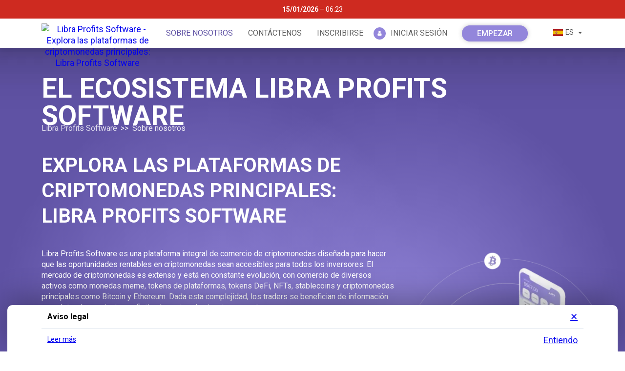

--- FILE ---
content_type: text/html
request_url: https://libra-profitsysoftware.com/es/about
body_size: 44921
content:
<!DOCTYPE html>
<html lang="es" data-wf-page="63ff7eb9b635e5042da76e83" data-wf-site="63ff7eb9b635e5274ea76eb1">
<head>
<link rel="canonical" href="https://libra-profitsysoftware.com/es/about" /> 
<link rel="alternate" hreflang="en" href="https://libra-profitsysoftware.com/about" /> 
<link rel="alternate" hreflang="de" href="https://libra-profitsysoftware.com/de/about" /> 
<link rel="alternate" hreflang="es" href="https://libra-profitsysoftware.com/es/about" /> 
<link rel="alternate" hreflang="it" href="https://libra-profitsysoftware.com/it/about" /> 
<link rel="alternate" hreflang="sv" href="https://libra-profitsysoftware.com/se/about" /> 
<link rel="alternate" hreflang="tr" href="https://libra-profitsysoftware.com/tr/about" /> 
<link rel="alternate" hreflang="nl" href="https://libra-profitsysoftware.com/nl/about" /> 
<link rel="alternate" hreflang="pt" href="https://libra-profitsysoftware.com/pt/about" /> 
<link rel="alternate" hreflang="pl" href="https://libra-profitsysoftware.com/pl/about" /> 
<link rel="alternate" hreflang="no" href="https://libra-profitsysoftware.com/no/about" /> 
<link rel="alternate" hreflang="da" href="https://libra-profitsysoftware.com/dk/about" /> 
<link rel="alternate" hreflang="fi" href="https://libra-profitsysoftware.com/fi/about" /> 
<link rel="alternate" hreflang="ru" href="https://libra-profitsysoftware.com/ru/about" /> 
<link rel="alternate" hreflang="th" href="https://libra-profitsysoftware.com/th/about" /> 
<link rel="alternate" hreflang="tl" href="https://libra-profitsysoftware.com/ph/about" /> 
<link rel="alternate" hreflang="ar" href="https://libra-profitsysoftware.com/ar/about" /> 
<link rel="alternate" hreflang="zh" href="https://libra-profitsysoftware.com/cn/about" /> 
<link rel="alternate" hreflang="hi" href="https://libra-profitsysoftware.com/in/about" /> 
<link rel="alternate" hreflang="ko" href="https://libra-profitsysoftware.com/kr/about" /> 
<link rel="alternate" hreflang="sk" href="https://libra-profitsysoftware.com/sk/about" /> 
<link rel="alternate" hreflang="cs" href="https://libra-profitsysoftware.com/cs/about" /> 
<link rel="alternate" hreflang="ro" href="https://libra-profitsysoftware.com/ro/about" /> 
<link rel="alternate" hreflang="hu" href="https://libra-profitsysoftware.com/hu/about" /> 
<link rel="alternate" hreflang="hr" href="https://libra-profitsysoftware.com/hr/about" /> 
<link rel="alternate" hreflang="bg" href="https://libra-profitsysoftware.com/bg/about" /> 
<link rel="alternate" hreflang="id" href="https://libra-profitsysoftware.com/id/about" /> 
<link rel="alternate" hreflang="el" href="https://libra-profitsysoftware.com/gr/about" /> 
<link rel="alternate" hreflang="fr" href="https://libra-profitsysoftware.com/fr/about" /> 
<link rel="alternate" hreflang="ja" href="https://libra-profitsysoftware.com/jp/about" /> 


<base href="..\..\">   
<script type="application/ld+json">
{
    "@context": "https://schema.org",
    "@type": "BreadcrumbList",
    "itemListElement": [{
            "@type": "ListItem",
            "position": 1,
            "name": "Libra Profits Software",
                "item": "https://libra-profitsysoftware.com/es/"
            }
            ,{
            "@type": "ListItem",
            "position": 2,
            "name": "Sobre nosotros"
            }
            ]
}
</script>
        <link rel="preload" as="image" href="/images/main-bg-trans.png">
<link rel="preload" as="image" href="/images/poster_index.jpg">
<link rel="preload" as="image" href="/images/logo.png?v=1756455633">
  <meta charset="utf-8">
  <title>Qué es Libra Profits Software - Acerca de nosotros</title>
  <meta content="width=device-width, initial-scale=1" name="viewport">
  <link href="/css/normalize.css" rel="stylesheet" type="text/css">
  <link href="/css/components.css" rel="stylesheet" type="text/css">
  <link href="/css/the-quantum-ai.css" rel="stylesheet" type="text/css">
  <link href="https://fonts.googleapis.com" rel="preconnect">
  <link href="https://fonts.gstatic.com" rel="preconnect" crossorigin="anonymous">
  
  <script type="text/javascript">!function(o,c){var n=c.documentElement,t=" w-mod-";n.className+=t+"js",("ontouchstart"in o||o.DocumentTouch&&c instanceof DocumentTouch)&&(n.className+=t+"touch")}(window,document);</script>
  <link href="/images/favicon.ico?v=1756455633" rel="shortcut icon" type="image/x-icon">
  <style>
    .header-wrap #languageSelect {
      position: relative;
      bottom: 2px;
      right: -10px;
      z-index: 1999;
    }
    .header-wrap #languageSelect .languageSelect-toggle {
      background-color: transparent;
    }
    .header-wrap #languageSelect .lang {
        color: #4f4f4f!important;
    }
    .header-wrap #languageSelect .arrow {
        border-color: transparent #4f4f4f #4f4f4f transparent!important;
    } 
    .content a:not(.btn){
      color: #5f52a4;
    }
  	.body .breadcrumbs, .body .breadcrumbs a{
    	color: #5f52a4;
      	opacity: 0.9;
        transition: 0.3s;
	}
  .body .breadcrumbs.white, .body .breadcrumbs.white a{
    	color: #fff;  
	}
    .body .breadcrumbs a:hover{
          opacity: 1;
          transition: 0.3s;
    }
    .body .legal-section .breadcrumbs, 
  	.body .legal-section .breadcrumbs a, 
  	.body .legal-section .txt-link{
    	color: #5f52a4;
        opacity: 1;
	}
    @media screen and (max-width: 991px) { 
      .header-wrap #languageSelect {
        top: 2px;
        left: 18px;
        bottom: auto;
      }
    }
   @media screen and (max-width: 478px){
      .header-wrap #languageSelect {
        left: 0;
      }
    }
    .logo img, img:not(.main-image){
      transition: 0.5s;
    }
    .logo:hover img, img:not(.main-image):hover{
      filter: brightness(1.05);
      transition: 0.5s;
    }
  .d-none{
  	display:none!important;
  }
  .d-block{
  	display:block;
  }
  .h-show{  	
    opacity: 1;
    transition: 0.3s;
  }
  @media screen and (min-width: 992px){
    #mob-links-modal{
    	display:none!important;
    }
  }
</style>
<link rel="preconnect" href="http://fonts.gstatic.com" crossorigin>
<link rel="preconnect" href="https://cdnjs.cloudflare.com" crossorigin>
<link rel="preconnect" href="http://fonts.googleapis.com" crossorigin>
<link rel="preconnect" href="http://fonts.gstatic.com" crossorigin>

<link rel="stylesheet" href="/assets/languageSwitcher.css">

<meta name="isoCode" content="es">

<script>
    window.funnel = {
        config: {
            funnelCode: 'NEW-LBR-PRFTSSFTWR-ES',
            lang: 'es-ES',
            funnelTitle: 'Libra Profits Software',
            useApiSubdomain: '',
        }
    };
</script>
<style>
    @media screen and (min-width: 1430px){
        .container {
            max-width: 1400px;
        }
        .form-section .form-pre-wrap, .form-section .form-container.w500{
            width: 540px;
        }
        .contact-section .contact-form-wrap{
            width: 725px;
        }
    }

</style>
</head>
<body class="body">
  <div class="main-wrapper">
    <header class="header wf-section">
      <div class="top-warning">
        <p class="warning">
          <strong class="today-date">DD/MM/YYYY</strong>
          –
          <span class="countdown">mm:ss</span>
        </p>
      </div>
      <div class="bottom-head">
        <div class="container w-container">
          <div class="header-wrap">
            <a href="/es/" class="logo w-inline-block">
              <img loading="lazy" src="/images/logo.png?v=1756455633" alt="Libra Profits Software - Explora las plataformas de criptomonedas principales: Libra Profits Software" width="110" height="40" class="logo-img">
            </a>
            <div data-collapse="none" data-animation="default" data-duration="400" data-easing="ease" data-easing2="ease" role="banner" class="h-links-wrap w-nav">
              <nav role="navigation" class="h-links w-nav-menu">
                <a href="/es/about" class="h-link w-nav-link">Sobre nosotros</a>
                <a href="/es/contact" class="h-link w-nav-link">Contáctenos</a>
                <a href="/es/sign-up" class="h-link w-nav-link">Inscribirse</a>
                <a href="/es/login" class="h-login w-inline-block">
                  <div class="h-login-ico"><img loading="lazy" src="/images/login-ico_1login-ico.png" alt="Libra Profits Software - Explora las plataformas de criptomonedas principales: Libra Profits Software" class="h-login-img"></div>
                  <div class="h-login-text">INICIAR SESIÓN</div>
                </a>
                <a href="/es/#formTop" class="btn h-started-btn anchor-js w-button">Empezar</a>
              </nav>
            </div>
            <div class="lang-ham-wrap">
              <div id="languageSelect">
            <div class="languageSelect-container">
                <div class="languageSelect-toggle">
                    <div class="flag-icon flag-icon-es"></div>
                    <div class="lang">ES</div>
                    <div class="arrow"></div>
                </div>
                
                <nav class="languageSelect-list">
                    
                <div class="languageSelect-list-item">
                    <a data-lang="en" href="/" class="languageSelect-list-item-link ">
                        <div class="languageSelect-list-item-link-flag flag-icon flag-icon-gb"></div>
                        <div>English</div>
                    </a>
                </div>
            
                <div class="languageSelect-list-item">
                    <a data-lang="de" href="/de" class="languageSelect-list-item-link ">
                        <div class="languageSelect-list-item-link-flag flag-icon flag-icon-de"></div>
                        <div>German</div>
                    </a>
                </div>
            
                <div class="languageSelect-list-item">
                    <a data-lang="es" href="/es" class="languageSelect-list-item-link selectedLanguage">
                        <div class="languageSelect-list-item-link-flag flag-icon flag-icon-es"></div>
                        <div>Spanish</div>
                    </a>
                </div>
            
                <div class="languageSelect-list-item">
                    <a data-lang="it" href="/it" class="languageSelect-list-item-link ">
                        <div class="languageSelect-list-item-link-flag flag-icon flag-icon-it"></div>
                        <div>Italian</div>
                    </a>
                </div>
            
                <div class="languageSelect-list-item">
                    <a data-lang="se" href="/se" class="languageSelect-list-item-link ">
                        <div class="languageSelect-list-item-link-flag flag-icon flag-icon-se"></div>
                        <div>Swedish</div>
                    </a>
                </div>
            
                <div class="languageSelect-list-item">
                    <a data-lang="tr" href="/tr" class="languageSelect-list-item-link ">
                        <div class="languageSelect-list-item-link-flag flag-icon flag-icon-tr"></div>
                        <div>Turkish</div>
                    </a>
                </div>
            
                <div class="languageSelect-list-item">
                    <a data-lang="nl" href="/nl" class="languageSelect-list-item-link ">
                        <div class="languageSelect-list-item-link-flag flag-icon flag-icon-nl"></div>
                        <div>Dutch</div>
                    </a>
                </div>
            
                <div class="languageSelect-list-item">
                    <a data-lang="pt" href="/pt" class="languageSelect-list-item-link ">
                        <div class="languageSelect-list-item-link-flag flag-icon flag-icon-pt"></div>
                        <div>Portuguese</div>
                    </a>
                </div>
            
                <div class="languageSelect-list-item">
                    <a data-lang="pl" href="/pl" class="languageSelect-list-item-link ">
                        <div class="languageSelect-list-item-link-flag flag-icon flag-icon-pl"></div>
                        <div>Polish</div>
                    </a>
                </div>
            
                <div class="languageSelect-list-item">
                    <a data-lang="no" href="/no" class="languageSelect-list-item-link ">
                        <div class="languageSelect-list-item-link-flag flag-icon flag-icon-no"></div>
                        <div>Norwegian</div>
                    </a>
                </div>
            
                <div class="languageSelect-list-item">
                    <a data-lang="dk" href="/dk" class="languageSelect-list-item-link ">
                        <div class="languageSelect-list-item-link-flag flag-icon flag-icon-dk"></div>
                        <div>Danish</div>
                    </a>
                </div>
            
                <div class="languageSelect-list-item">
                    <a data-lang="fi" href="/fi" class="languageSelect-list-item-link ">
                        <div class="languageSelect-list-item-link-flag flag-icon flag-icon-fi"></div>
                        <div>Finnish</div>
                    </a>
                </div>
            
                <div class="languageSelect-list-item">
                    <a data-lang="ru" href="/ru" class="languageSelect-list-item-link ">
                        <div class="languageSelect-list-item-link-flag flag-icon flag-icon-ru"></div>
                        <div>Russian</div>
                    </a>
                </div>
            
                <div class="languageSelect-list-item">
                    <a data-lang="th" href="/th" class="languageSelect-list-item-link ">
                        <div class="languageSelect-list-item-link-flag flag-icon flag-icon-th"></div>
                        <div>Thai</div>
                    </a>
                </div>
            
                <div class="languageSelect-list-item">
                    <a data-lang="ph" href="/ph" class="languageSelect-list-item-link ">
                        <div class="languageSelect-list-item-link-flag flag-icon flag-icon-ph"></div>
                        <div>Filipino</div>
                    </a>
                </div>
            
                <div class="languageSelect-list-item">
                    <a data-lang="ar" href="/ar" class="languageSelect-list-item-link ">
                        <div class="languageSelect-list-item-link-flag flag-icon flag-icon-sa"></div>
                        <div>Arabic</div>
                    </a>
                </div>
            
                <div class="languageSelect-list-item">
                    <a data-lang="cn" href="/cn" class="languageSelect-list-item-link ">
                        <div class="languageSelect-list-item-link-flag flag-icon flag-icon-cn"></div>
                        <div>Chinese</div>
                    </a>
                </div>
            
                <div class="languageSelect-list-item">
                    <a data-lang="in" href="/in" class="languageSelect-list-item-link ">
                        <div class="languageSelect-list-item-link-flag flag-icon flag-icon-in"></div>
                        <div>Indian</div>
                    </a>
                </div>
            
                <div class="languageSelect-list-item">
                    <a data-lang="kr" href="/kr" class="languageSelect-list-item-link ">
                        <div class="languageSelect-list-item-link-flag flag-icon flag-icon-kr"></div>
                        <div>Korean</div>
                    </a>
                </div>
            
                <div class="languageSelect-list-item">
                    <a data-lang="sk" href="/sk" class="languageSelect-list-item-link ">
                        <div class="languageSelect-list-item-link-flag flag-icon flag-icon-sk"></div>
                        <div>Slovak</div>
                    </a>
                </div>
            
                <div class="languageSelect-list-item">
                    <a data-lang="cs" href="/cs" class="languageSelect-list-item-link ">
                        <div class="languageSelect-list-item-link-flag flag-icon flag-icon-cz"></div>
                        <div>Czech</div>
                    </a>
                </div>
            
                <div class="languageSelect-list-item">
                    <a data-lang="ro" href="/ro" class="languageSelect-list-item-link ">
                        <div class="languageSelect-list-item-link-flag flag-icon flag-icon-ro"></div>
                        <div>Romanian</div>
                    </a>
                </div>
            
                <div class="languageSelect-list-item">
                    <a data-lang="hu" href="/hu" class="languageSelect-list-item-link ">
                        <div class="languageSelect-list-item-link-flag flag-icon flag-icon-hu"></div>
                        <div>Hungarian</div>
                    </a>
                </div>
            
                <div class="languageSelect-list-item">
                    <a data-lang="hr" href="/hr" class="languageSelect-list-item-link ">
                        <div class="languageSelect-list-item-link-flag flag-icon flag-icon-hr"></div>
                        <div>Croatian</div>
                    </a>
                </div>
            
                <div class="languageSelect-list-item">
                    <a data-lang="bg" href="/bg" class="languageSelect-list-item-link ">
                        <div class="languageSelect-list-item-link-flag flag-icon flag-icon-bg"></div>
                        <div>Bulgarian</div>
                    </a>
                </div>
            
                <div class="languageSelect-list-item">
                    <a data-lang="id" href="/id" class="languageSelect-list-item-link ">
                        <div class="languageSelect-list-item-link-flag flag-icon flag-icon-id"></div>
                        <div>Indonesian</div>
                    </a>
                </div>
            
                <div class="languageSelect-list-item">
                    <a data-lang="gr" href="/gr" class="languageSelect-list-item-link ">
                        <div class="languageSelect-list-item-link-flag flag-icon flag-icon-gr"></div>
                        <div>Greek</div>
                    </a>
                </div>
            
                <div class="languageSelect-list-item">
                    <a data-lang="fr" href="/fr" class="languageSelect-list-item-link ">
                        <div class="languageSelect-list-item-link-flag flag-icon flag-icon-fr"></div>
                        <div>French</div>
                    </a>
                </div>
            
                <div class="languageSelect-list-item">
                    <a data-lang="jp" href="/jp" class="languageSelect-list-item-link ">
                        <div class="languageSelect-list-item-link-flag flag-icon flag-icon-jp"></div>
                        <div>Japanese</div>
                    </a>
                </div>
            
                </nav>
            </div>
        </div>
              <div data-collapse="none" data-animation="default" data-duration="400" data-easing="ease" data-easing2="ease" role="banner" class="h-links-wrap-mobile w-nav">
                <nav role="navigation" class="h-links-mobile w-nav-menu">
                  <a href="/es/login" class="h-login w-inline-block">
                    <div class="h-login-ico"><img loading="lazy" src="/images/login-ico_1login-ico.png" alt="Libra Profits Software - Explora las plataformas de criptomonedas principales: Libra Profits Software" class="h-login-img"></div>
                    <div class="h-login-text">Acceso</div>
                  </a>
                  <div id="h-hamburger" class="h-hamburger">
                    <div class="ham-line"></div>
                    <div class="ham-line"></div>
                    <div class="ham-line mb0"></div>
                  </div>
                </nav>
              </div>
            </div>
          </div>
        </div>
      </div>
      <div id="mob-links-modal" class="mob-links-modal">
        <a id="close-modal-btn" href="#" class="close-modal-btn">+</a>
        <div class="modal-links">
          <div class="modal-link">
            <a href="/es/sign-up" class="modal-link-a">Inscribirse</a>
          </div>
          <div class="modal-link">
            <a href="/es/about" class="modal-link-a">Sobre nosotros</a>
          </div>
          <div class="modal-link">
            <a href="/es/contact" class="modal-link-a">Contáctenos</a>
          </div>
          <div class="modal-link">
            <a href="/es/privacy" class="modal-link-a">Política de privacidad</a>
          </div>
          <div class="modal-link">
            <a href="/es/terms" class="modal-link-a">Términos y condiciones</a>
          </div>
          <div class="modal-link">
            <a href="/es/cookie" class="modal-link-a">Política de cookies</a>
          </div>
          <div class="modal-link started">
            <a href="/es/#formTop" class="btn modal-started-btn w-button">Comercia Ahora</a>
          </div>
        </div>
      </div>
    </header>
    <main class="content">
      <div class="intro-section abs wf-section">
        <div class="container w-container">
          <h1 class="intro-title abt">El Ecosistema Libra Profits Software<br>
</h1>
        </div>
      </div>
      <div class="what-section wf-section">
        <div class="container w-container">
          <div class="breadcrumbs white"><ol>
<li><a href="https://libra-profitsysoftware.com/es/">Libra Profits Software</a></li>
<li>Sobre nosotros</li>
</ol></div>
          <div class="cols what-cols">
            <div class="col-50 what-text-col">
              <h2 class="title what-title">Explora las plataformas de criptomonedas principales: Libra Profits Software<br>
</h2>
              <p class="p what-p">Libra Profits Software es una plataforma integral de comercio de criptomonedas diseñada para hacer que las oportunidades rentables en criptomonedas sean accesibles para todos los inversores. El mercado de criptomonedas es extenso y está en constante evolución, con comercio de diversos activos como monedas meme, tokens de plataformas, tokens DeFi, NFTs, stablecoins y criptomonedas principales como Bitcoin y Ethereum. Dada esta complejidad, los traders se benefician de información completa y herramientas sofisticadas antes de ejecutar operaciones.<br>
<br>
Nuestra plataforma emplea algoritmos de última generación para monitorear indicadores técnicos clave en los mercados de criptomonedas, utilizando numerosas métricas matemáticas. Equipado con inteligencia artificial, Libra Profits Software puede analizar el sentimiento del mercado y actualizar a los traders con noticias e ideas en tiempo real, apoyando decisiones informadas. Diseñada para usuarios de todos los niveles, desde principiantes hasta expertos, nuestra plataforma ofrece opciones de personalización extensas para garantizar una experiencia de trading adaptada.</p>
              <p class="p what-p">Participar en el trading con Libra Profits Software ofrece una experiencia fluida y sin complicaciones, adecuada para principiantes y traders experimentados por igual. Nuestra interfaz intuitiva y herramientas analíticas avanzadas permiten a los usuarios realizar evaluaciones precisas del mercado combinando datos históricos de precios con indicadores técnicos sofisticados. Con Libra Profits Software, los traders tienen acceso a información de mercado confiable que mejora su ventaja estratégica.</p>
              <div class="what-btn-wrap">
                <a href="/es/#formTop" class="btn what-btn w-button">ÚNETE AHORA</a>
              </div>
            </div>
            <div class="col-50 what-img-col">
              <div class="what-img-wrap"><img loading="lazy" src="/images/what.webp" sizes="(max-width: 479px) 100vw, (max-width: 767px) 58vw, (max-width: 991px) 39vw, 34vw" srcset="/images/what-p-500.webp 500w, /images/what.webp 637w" alt="Libra Profits Software - Explora las plataformas de criptomonedas principales: Libra Profits Software" class="what-img"></div>
            </div>
          </div>
        </div>
      </div>
      <div class="team-section wf-section">
        <div class="container relative w-container">
          <div class="cols">
            <div class="col-50 team-img-col">
              <div class="team-img-wrap"><img loading="lazy" src="/images/team.webp" sizes="(max-width: 479px) 100vw, (max-width: 767px) 58vw, (max-width: 991px) 48vw, 39vw" srcset="/images/team-p-500.webp 500w, /images/team.webp 630w" alt="Libra Profits Software - Conoce a los pioneros detrás de Libra Profits Software" class="team-img radi"></div>
            </div>
            <div class="col-50 text-col">
              <h2 class="title team-title">Conoce a los pioneros detrás de Libra Profits Software<br>
</h2>
              <p class="p team-p">El equipo de Libra Profits Software está formado por especialistas en diversos campos relacionados como finanzas, ingeniería de software, infraestructura en la nube y aprendizaje automático. Esta amplia experiencia nos permite ver la industria de las criptomonedas desde múltiples perspectivas, fomentando el desarrollo de una plataforma versátil adecuada para traders de todos los niveles de experiencia.<br>
Libra Profits Software es un software de trading robusto diseñado para apoyar tanto a principiantes como a profesionales experimentados en la optimización de sus transacciones en criptomonedas. A medida que el mercado evoluciona constantemente, nuestro equipo se mantiene proactivo, innovando técnicas para mejorar la plataforma y ofrecer un valor genuino a los traders.</p>
              <div class="team-btn-wrap">
                <a href="/es/#formTop" class="btn w-button">¿Listo para unirte a la comunidad de trading Libra Profits Software? Comienza ahora</a>
              </div>
            </div>
          </div>
        </div>
      </div>
    </main>
    <footer class="footer">
      <div class="container w-container">
        <div class="footer-cols">
          <div class="footer-col fc-1">
            <a href="/es/" class="footer-logo w-inline-block">
              <img loading="lazy" src="/images/logo.png?v=1756455633" width="Auto" alt="Libra Profits Software - Explora las plataformas de criptomonedas principales: Libra Profits Software" height="40" class="footer-img">
            </a>
          </div>
          <div class="footer-col fc-2">
            <div class="footer-nav-list">
              <div class="footer-nav-item">
                <a href="/es/sign-up" class="footer-nav-link">Inscribirse</a>
              </div>
              <div class="footer-nav-item">
                <a href="/es/login" class="footer-nav-link">Acceso</a>
              </div>
              <div class="footer-nav-item">
                <a href="/es/about" class="footer-nav-link">Sobre nosotros</a>
              </div>
              <div class="footer-nav-item">
                <a href="/es/terms" class="footer-nav-link">Términos y condiciones</a>
              </div>
              <div class="footer-nav-item">
                <a href="/es/privacy" class="footer-nav-link">Política de privacidad</a>
              </div>
              <div class="footer-nav-item">
                <a href="/es/cookie" class="footer-nav-link">Política de cookies</a>
              </div>
              <div class="footer-nav-item">
                <a href="/es/contact" class="footer-nav-link">Contáctenos</a>
              </div>
              <div class="footer-nav-item">
                <div class="copyright">@<span class="year">2026</span>
</div>
              </div>
            </div>
          </div>
        </div>
        <div class="footer-disclaimer"></div>
      </div>
    </footer>
  </div>
  <script src="https://d3e54v103j8qbb.cloudfront.net/js/jquery-3.5.1.min.dc5e7f18c8.js?site=63ff7eb9b635e5274ea76eb1" type="text/javascript" integrity="sha256-9/aliU8dGd2tb6OSsuzixeV4y/faTqgFtohetphbbj0=" crossorigin="anonymous"></script>
  <script src="/js/the-quantum-ai.js" type="text/javascript"></script>
  <script>
    $(document).ready(function(){
      		let modal = $("#mob-links-modal");
      		let stickyBtnWrap = $(".sticky-btn-wrap");
      		var scrolled = false;
            function showModal(){
              stickyBtnWrap.addClass('d-none');
              modal.removeClass('d-none');
              modal.addClass('d-block');
              setTimeout(function(){
                modal.addClass('h-show'); 
              }, 0)
            }
      		function closeModal(){                 
                 modal.removeClass('h-show');
              	 setTimeout(function(){
                    modal.removeClass('d-block');
                	modal.addClass('d-none');
                    stickyBtnWrap.removeClass('d-none');
                 }, 300)
            }            
            $("#h-hamburger").on('click', function(e) {
                  showModal();                          
            })
            $("#close-modal-btn, #mob-links-modal").on('click', function(e) {
   				  closeModal();	
            }) 
            $(document).on("scroll",function(){     
              if(!scrolled && $(this).scrollTop()>500){
                  scrolled = true;
                  closeModal();	
              } else if(scrolled && $(this).scrollTop()<500){
                  scrolled = false;                 
              }
     		});
     })
</script>

<script src="https://ajax.googleapis.com/ajax/libs/webfont/1.6.26/webfont.js" type="text/javascript"></script>
  <script type="text/javascript">WebFont.load({  google: {    families: ["Ubuntu:700","Roboto:regular,500,700&display=swap"]  }});</script>




<div style="display: none">SB2.0 2026-08-29 11:20:18</div>


<link href="https://cdnjs.cloudflare.com/ajax/libs/flag-icon-css/3.4.6/css/flag-icon.min.css" rel="stylesheet" media="print" onload="this.media='all'">

<style>
    .top-warning {
        .warning {
            &:before {
                font-size: 14px;
                font-weight: 700;
                line-height: 1;
                content: 'Advertencia: debido a la demanda extremadamente alta de los medios, cerraremos el registro a partir del';
                color: inherit;
            }
        }
    }

    .members-form-policy-tooltip:after {
        display: block;
        width: 100%;
        height: auto;
        content: 'Libra Profits Software funciona únicamente como un sitio web de marketing y no proporciona, respalda ni facilita ningún servicio de trading, corretaje o inversión. No somos corredores ni asesores financieros y no operamos ninguna tecnología de trading ni enviamos señales de ningún tipo. Cualquier información proporcionada es estrictamente con fines informativos y no debe considerarse como asesoramiento financiero. Debe realizar una investigación de mercado independiente y consultar a un asesor profesional antes de tomar decisiones de inversión.\A Al registrarse en esta plataforma, puede ser presentado a un proveedor de servicios independiente que podría contactarlo con información general, materiales educativos o perspectivas del mercado relacionadas con instrumentos financieros, materias primas y criptoactivos. Estos servicios pueden incurrir en costos, y es su responsabilidad revisar los Términos y Condiciones y cualquier divulgación relevante en el sitio web del proveedor de servicios. No evaluamos el estado regulatorio ni el cumplimiento legal de los usuarios y no asumimos ninguna responsabilidad por violaciones regulatorias o pérdidas financieras resultantes de interacciones con proveedores terceros.\A Podemos transferir o liberar sus datos privados con fines de marketing o comerciales a terceros que pueden compensarnos. Estos terceros pueden usar sus datos para contactarlo o para sus propias operaciones comerciales.\A Invertir en los mercados financieros, incluidos los criptoactivos, conlleva riesgos inherentes, incluida la posibilidad de perder toda su inversión. Debe evaluar cuidadosamente estos riesgos antes de continuar. Al seguir utilizando este sitio web, certifica que ha leído y aceptado nuestros Términos y Condiciones, Política de Privacidad y Política de Cookies.';
        white-space: pre-wrap;
    }

    .main-disclaimer {
        position: fixed;
        left: 15px;
        right: 15px;
        bottom: 0;
        border-top-left-radius: 10px;
        border-top-right-radius: 10px;
        box-shadow: 0 -15px 60px rgba(000, 000, 000, 0.3);
        background: #fff;
        color: #000;
        z-index: 99999;

        &.hidden {
            display: none;
        }

        a {
            color: inherit;
        }

        .btn-disclaimer-close {
            font-size: .875rem;
            line-height: 1.25rem;
            text-decoration: none;
        }

        .btn-disclaimer-expand {
            font-weight: 700;
        }

        .btn-disclaimer-accept {
            display: inline-block;
            padding: .5rem 2.5rem;
            font-size: .875rem;
            text-decoration: none;
            border-radius: .375rem;
            background: #000;
            color: #fff;
            white-space: nowrap;
        }
    }

    .main-disclaimer-header {
        display: flex;
        align-items: center;
        justify-content: space-between;
        padding: .75rem;
        border-bottom: 1px solid #e2e8f0;
    }

    .main-disclaimer-title {
        font-size: 1rem;
        font-weight: 700;
    }

    .main-disclaimer-body {
        display: flex;
        align-items: start;
        justify-content: space-between;
        gap: 30px;
        padding: .75rem;
    }

    .main-disclaimer-text {
        font-size: .875rem;
        line-height: 1.25rem;

        .short-version, .expand-version {
            &:before {
                display: block;
                width: 100%;
                height: auto;
                white-space: pre-wrap;
            }
        }

        .short-version {
            &:before {
                margin-bottom: 1rem;
                content: 'Libra Profits Software funciona únicamente como un sitio web de marketing y no proporciona, respalda ni facilita ningún servicio de comercio, corretaje o inversión.';
            }
        }

        .expand-version {
            &:before {
                content: 'No somos ni corredores ni asesores financieros y no operamos ninguna tecnología de trading ni enviamos señales de ningún tipo. Cualquier información proporcionada es estrictamente para fines informativos y no debe considerarse asesoramiento financiero. Debe realizar una investigación independiente del mercado y consultar a un asesor profesional antes de tomar decisiones de inversión.\A\A Al registrarse en esta plataforma, puede ser presentado a un proveedor de servicios independiente que podría contactarlo con información general, materiales educativos o ideas de mercado relacionadas con instrumentos financieros, materias primas y criptoactivos. Estos servicios pueden incurrir en costos, y es su responsabilidad revisar los Términos y Condiciones y cualquier divulgación relevante en el sitio web del proveedor de servicios. No evaluamos el estado regulatorio o el cumplimiento legal de los usuarios y no asumimos ninguna responsabilidad por violaciones regulatorias o pérdidas financieras resultantes de interacciones con proveedores externos.\A\A Podemos transferir o liberar sus datos privados para fines de marketing o comerciales a terceros que pueden compensarnos. Estos terceros pueden utilizar sus datos para contactarlo o para sus propias operaciones comerciales.\A\A Invertir en los mercados financieros, incluidos los criptoactivos, conlleva riesgos inherentes, incluida la posibilidad de perder toda su inversión. Debe evaluar cuidadosamente estos riesgos antes de proceder. Al continuar utilizando este sitio web, certifica que ha leído y aceptado nuestros Términos y Condiciones, Política de Privacidad y Política de Cookies.';
            }
            &.hidden {
                display: none;
            }
        }
    }

    @media (max-width: 768px) {
        .main-disclaimer {
            .btn-disclaimer-accept {
                padding: 7px 14px;
                font-size: 9px;
            }
        }

        .main-disclaimer-header {
            padding: 6px;
        }

        .main-disclaimer-title {
            font-size: 12px;
        }

        .main-disclaimer-body {
            gap: 12px;
            padding: 6px;
        }

        .main-disclaimer-text {
            max-height: 200px;
            font-size: 8px;
            line-height: 1rem;
            overflow: scroll;
        }
    }

    .footer-disclaimer:after {
        display: block;
        width: 100%;
        height: auto;
        font-size: 12px;
        font-weight: 400;
        content: 'ADVERTENCIA DE ALTO RIESGO: Negociar o negociar divisas, CFD y criptomonedas es altamente especulativo, conlleva un nivel de riesgo no despreciable y puede no ser adecuado para todos los inversores. Es posible que pierda parte o la totalidad de su capital invertido; por lo tanto, no debe especular con capital que no pueda permitirse perder. Consulte la divulgación de riesgos a continuación. Libra Profits Software no obtiene ni pierde beneficios en función de su actividad y opera como una empresa de servicios. Libra Profits Software no es una empresa de servicios financieros y no es elegible para brindar asesoramiento financiero. Por lo tanto, Libra Profits Software no será responsable de ninguna pérdida ocurrida a través de este sitio web informativo o en relación con él.\A\A DIVULGACIÓN DE RIESGOS DEL SITIO: Libra Profits Software no acepta ninguna responsabilidad por pérdidas o daños como resultado de la confianza en la información contenida en este sitio web; esto incluye material educativo, cotizaciones y gráficos de precios, y análisis. Tenga en cuenta y busque asesoramiento profesional sobre los riesgos asociados con la negociación en los mercados financieros; Nunca invierta más dinero del que pueda arriesgarse a perder. Los riesgos que implican las divisas, los CFD y las criptomonedas pueden no ser adecuados para todos los inversores. Libra Profits Software no asume responsabilidad por las pérdidas comerciales que pueda enfrentar como resultado del uso o inferencia de los datos alojados en este sitio.\A\A RESTRICCIONES LEGALES: Sin limitar las disposiciones mencionadas anteriormente, usted comprende que las leyes relativas a las actividades financieras varían en todo el mundo y es su responsabilidad asegurarse de cumplir adecuadamente con cualquier ley, reglamento o directriz en su país de residencia con respecto al uso del Sitio. Para evitar dudas, la capacidad de acceder a nuestro Sitio no significa necesariamente que nuestros Servicios y/o sus actividades a través del Sitio sean legales según las leyes, regulaciones o directivas relevantes a su país de residencia. Es ilegal solicitar a individuos estadounidenses que compren y vendan opciones sobre materias primas, incluso si se denominan contratos de “predicción”, a menos que estén listados para negociación y se negocien en una bolsa registrada en la CFTC, a menos que estén legalmente exentos. La Autoridad de Conducta Financiera del Reino Unido ha emitido una declaración de política PS20/10, que prohíbe la venta, promoción y distribución de CFD sobre criptoactivos. Prohíbe la difusión de materiales de marketing relacionados con la distribución de CFD y otros productos financieros basados ​​en criptomonedas dirigidos a residentes del Reino Unido. La prestación de servicios comerciales que involucren cualquier instrumento financiero MiFID II está prohibida en la UE, a menos que esté autorizada/licenciada por las autoridades y/o reguladores aplicables. Tenga en cuenta que podemos recibir tarifas de publicidad para los usuarios que opten por abrir una cuenta con nuestros anunciantes asociados a través de los sitios web de los anunciantes. Hemos colocado cookies en su computadora para ayudar a mejorar su experiencia al visitar este sitio web. Puede cambiar la configuración de cookies en su computadora en cualquier momento. El uso de este sitio web indica su aceptación de este sitio web.\A\A Tenga en cuenta que los nombres que aparecen en nuestro sitio web, incluidos, entre otros, Libra Profits Software, tienen fines estrictamente ilustrativos y de marketing. Estos nombres no representan ni implican la existencia de entidades específicas, proveedores de servicios ni personas de la vida real. Además, las imágenes y/o vídeos presentados en nuestro sitio web son de naturaleza puramente promocional y cuentan con actores profesionales. Estos actores no son usuarios, clientes o comerciantes reales, y sus representaciones no deben interpretarse como respaldos o representaciones de experiencias de la vida real. Todo el contenido está destinado únicamente a fines ilustrativos y no debe interpretarse como un hecho ni como una relación legalmente vinculante.';
        white-space: pre-wrap;
    }
</style>

<div class="main-disclaimer hidden">
    <div class="container w-container">
        <div class="main-disclaimer-header">
            <div class="main-disclaimer-title">Aviso legal</div>
            <a href="#" class="btn-disclaimer-close" data-action="close" data-accept="false">✕</a>
        </div>
        <div class="main-disclaimer-body">
            <div class="main-disclaimer-text">
                <div class="short-version">
                    <a href="#" class="btn-disclaimer-expand" data-action="expand">Leer más</a>
                </div>
                <div class="expand-version hidden"></div>
            </div>
            <a href="#" class="btn-disclaimer-accept" data-action="close" data-accept="true">Entiendo</a>
        </div>
    </div>
</div>

<script async src="/assets/languageSwitcher.js"></script>

<script>
    const apiPath = `${window.location.protocol}//${window.location.hostname}/api`;
    const script = document.createElement('script');
    script.src = apiPath + '/dist/js/loader.js';
    document.body.appendChild(script);

    const styles = document.createElement('link');
    styles.href = apiPath + '/dist/css/integration.css';
    styles.rel = "stylesheet";
    styles.type = "text/css";
    document.body.appendChild(styles);

    function disclaimer() {
        const disclaimer = document.querySelector('.main-disclaimer');
        const disclaimerExpandText = disclaimer.querySelector('.expand-version');
        const disclaimerExpand = disclaimer.querySelector('[data-action="expand"]');
        const disclaimerCloseItems = disclaimer.querySelectorAll('[data-action="close"]');
        const disclaimerAccepted = JSON.parse(sessionStorage.getItem('disclaimerAccepted')) || false;

        if (document.body.classList.contains('no-disclaimer')) {
            return;
        }

        if (!disclaimerAccepted) {
            disclaimer.classList.remove('hidden');
        }

        disclaimerExpand.addEventListener('click', (e) => {
            e.preventDefault();
            disclaimerExpandText.classList.remove('hidden');
            e.target.remove();
        })

        for (const disclaimerClose of disclaimerCloseItems) {
            disclaimerClose.addEventListener('click', (e) => {
                e.preventDefault();
                sessionStorage.setItem('disclaimerAccepted', e.target.dataset.accept);
                disclaimer.remove();
            });
        }
    }

    disclaimer();
</script><script>
    // Countdown
    function startTimer(duration, display) {
        var timer = duration, minutes, seconds;
        setInterval(function () {
            minutes = parseInt(timer / 60, 10);
            seconds = parseInt(timer % 60, 10);

            minutes = minutes < 10 ? "0" + minutes : minutes;
            seconds = seconds < 10 ? "0" + seconds : seconds;

            display.text(minutes + ":" + seconds);

            if (--timer < 0) {
                timer = 0;
            }
        }, 1000);
    }

    (function ($) {
        //Date
        let d = new Date();
        let month = d.getMonth() + 1;
        let day = d.getDate();
        let output = (day < 10 ? '0' : '') + day + '/' + (month < 10 ? '0' : '') + month + '/' + d.getFullYear();
        $('.today-date').html(output);

        let time = 60 * 6.4,
            display = $('.countdown');
        startTimer(time, display);
    })(jQuery);
</script>
</body>
</html>

--- FILE ---
content_type: text/css
request_url: https://libra-profitsysoftware.com/css/the-quantum-ai.css
body_size: 47197
content:
:root {
  --t-text-color: #000;
  --t-bg-color: #fff;
  --t-shadow-color: rgba(0,0,0,0.5)
}

.body {
  height: 100%;
  font-family: Roboto, sans-serif;
  font-size: 18px;
  line-height: 1.3;
}

.main-wrapper {
  height: 100vh;
  min-width: 320px;
  flex-direction: column;
  display: flex;
}

.container {
  max-width: 1140px;
  margin-bottom: 0;
  margin-left: auto;
  margin-right: auto;
  padding-left: 15px;
  padding-right: 15px;
  display: block;
  position: static;
}

.container.relative {
  z-index: 1;
  position: relative;
}

.content {
  background-color: #ececec;
  background-image: radial-gradient(circle at 20% 16%, #fff, #fff 1%, rgba(0, 0, 0, 0) 11%);
  flex: 1;
  order: 2;
  padding-left: 0;
  padding-right: 0;
  position: relative;
  overflow: visible;
}

.content.login-bg {
  background-image: radial-gradient(circle at 75% 85%, #eceaf4, #eceaf4 4%, rgba(0, 0, 0, 0) 15%), radial-gradient(circle at 100% 65%, #fff, #fff 8%, rgba(0, 0, 0, 0) 17%), radial-gradient(circle at 100% 25%, #eceaf4, #eceaf4 18%, rgba(0, 0, 0, 0) 41%), radial-gradient(circle at 20% 16%, #fff, #fff 1%, rgba(0, 0, 0, 0) 11%);
}

.form-control {
  width: 100%;
  height: 44px;
  color: #000;
  background-color: rgba(0, 0, 0, 0);
  border: 1px solid #a3a3a3;
  border-radius: 10px;
  margin-bottom: 0;
  font-family: Roboto, sans-serif;
  font-size: 14px;
  font-weight: 400;
}

.form-control.control-bordered {
  height: 40px;
  color: #000;
  border: 1px solid #a3a3a3;
  border-radius: 10px;
  font-family: Roboto, sans-serif;
  font-size: 14px;
}

.form-control.control-bordered.textarea {
  height: 181px;
}

.form-control.form-control-bg.email-control, .form-control.form-control-bg.pass-control {
  height: 42px;
  padding-left: 12px;
  font-size: 17px;
}

.form-control.fc-prefix {
  color: #333;
  background-color: #edeeef;
}

.title-wrap {
  margin-bottom: 15px;
  padding-top: 0;
  padding-bottom: 0;
}

.form-box {
  width: 100%;
  margin: 10px auto 0;
  padding-left: 15px;
  padding-right: 15px;
}

.trade-section {
  color: #fff;
  background-image: radial-gradient(circle at 80%, #e8e6f5, #e8e6f5 11%, rgba(6, 6, 6, .02) 25%, rgba(0, 0, 0, 0));
  margin-top: 0;
  padding-top: 70px;
  padding-bottom: 50px;
  position: relative;
}

.bottom-head {
  text-align: left;
  background-color: #fff;
  padding-top: 10px;
  padding-bottom: 10px;
}

.footer-nav-list {
  text-align: center;
  flex-wrap: wrap;
  justify-content: space-between;
  margin-top: 8px;
  margin-bottom: 0;
  padding-left: 0;
  padding-right: 0;
  display: flex;
  position: relative;
}

.footer-logo {
  width: auto;
  height: auto;
  max-width: 100%;
  text-align: center;
  margin-left: auto;
  margin-right: auto;
  display: block;
  position: relative;
  top: -3px;
}

.footer-logo.w--current {
  max-width: 100%;
}

.faq-section {
  background-color: #f4f4f4;
  padding-top: 50px;
  padding-bottom: 50px;
}

.form-cell {
  width: 50%;
  padding-left: 5px;
  padding-right: 5px;
}

.form-cell.form-cell-fn {
  width: 50%;
  max-height: none;
  padding-right: 4px;
  display: block;
}

.form-cell.form-cell-ln {
  width: 50%;
  max-height: 100%;
  min-width: 145px;
  padding-left: 3px;
  display: block;
}

.warning-icon {
  display: none;
}

.footer-nav-item {
  color: #4f4f4f;
  border-left: 1px solid rgba(0, 0, 0, 0);
  margin-bottom: 5px;
  padding-left: 0;
  display: inline-block;
}

.main-section {
  color: #fff;
  background-image: radial-gradient(circle at 30% 30%, #9689de, #9284da 15%, rgba(0, 0, 0, 0) 39%), url('../images/main-bg-trans.png');
  background-position: 0 0, -3vw 0;
  background-repeat: repeat, no-repeat;
  background-size: auto, contain;
  border: 0 solid rgba(0, 0, 0, 0);
  padding-top: 70px;
  padding-bottom: 70px;
  position: relative;
}

.phone-cell {
  width: 65%;
  padding-left: 5px;
  padding-right: 5px;
}

.logo-img {
  width: auto;
  max-height: 90px;
  margin-left: auto;
  margin-right: auto;
  display: inline-block;
}

.text-center {
  text-align: center;
  margin-top: 10px;
  margin-bottom: 0;
  padding-left: 20px;
  padding-right: 20px;
}

.footer-nav-link {
  color: #4f4f4f;
  text-transform: uppercase;
  padding-left: 10px;
  padding-right: 10px;
  font-family: Roboto, sans-serif;
  font-size: 14px;
  text-decoration: none;
  display: inline;
}

.footer-nav-link:hover {
  text-decoration: underline;
}

.btn {
  min-width: 265px;
  color: #fff;
  text-align: center;
  text-transform: uppercase;
  background-color: #9386db;
  border-radius: 35px;
  margin-top: 0;
  margin-bottom: 0;
  padding: 20px 40px;
  font-family: Roboto, sans-serif;
  font-size: 18px;
  font-weight: 700;
  line-height: 1.3;
  transition: all .3s;
  box-shadow: 0 0 10px rgba(0, 0, 0, .2);
}

.btn:hover {
  filter: hue-rotate(35deg);
  box-shadow: inset 0 0 5px rgba(0, 0, 0, .1);
}

.btn.generate-pass {
  height: auto;
  min-height: 44px;
  min-width: 0;
  text-transform: uppercase;
  cursor: pointer;
  justify-content: center;
  align-items: center;
  padding: 0;
  font-family: Roboto, sans-serif;
  font-size: 12px;
  font-weight: 500;
  line-height: 1.2;
  display: flex;
}

.btn.btn-login {
  width: 100%;
  padding-top: 12px;
  padding-bottom: 12px;
  font-size: 16px;
}

.btn.submit-btn {
  width: 100%;
  max-width: 100%;
  white-space: normal;
  padding: 18px 20px;
  font-family: Ubuntu, Helvetica, sans-serif;
  font-size: 16px;
  font-weight: 700;
}

.btn.h-started-btn {
  min-width: 135px;
  text-transform: uppercase;
  justify-content: center;
  align-items: center;
  margin-left: 25px;
  margin-right: 25px;
  padding: 9px 10px 8px;
  font-family: Roboto, sans-serif;
  font-size: 16px;
  font-weight: 500;
  line-height: 1em;
  display: flex;
}

.btn.h-started-btn.w--current {
  padding-bottom: 7px;
}

.btn.h-started-btn.anchor-js {
  background-color: #9386db;
  background-image: none;
}

.btn.contact-btn {
  width: 324px;
  max-width: 100%;
  min-width: 0;
  padding: 16px 30px;
}

.btn.modal-started-btn {
  justify-content: center;
  align-items: center;
  margin-left: 25px;
  margin-right: 25px;
  padding: 9px 10px 8px;
  font-family: Roboto, sans-serif;
  font-size: 16px;
  font-weight: 400;
  line-height: 1em;
  display: flex;
}

.btn.modal-started-btn.w--current {
  padding-bottom: 7px;
}

.btn.sticky-btn {
  width: 100%;
  border-radius: 0;
  font-size: 16px;
}

.btn.what-btn {
  margin-bottom: 40px;
}

.btn.btn-submit {
  width: 100%;
  max-width: 100%;
  white-space: normal;
}

.logo {
  width: auto;
  max-height: 90px;
  max-width: 560px;
  text-align: center;
  margin-right: 0%;
  display: block;
}

.logo.w--current {
  width: auto;
}

.form-row-nowrap {
  margin-left: -5px;
  margin-right: -5px;
  display: flex;
}

.form-title {
  color: #383838;
  text-align: center;
  text-transform: uppercase;
  margin-top: 0;
  margin-bottom: 0;
  padding: 10px;
  font-family: Roboto, sans-serif;
  font-size: 26px;
  font-weight: 700;
  line-height: 1.2;
  display: block;
}

.prefix-cell {
  width: 35%;
  padding-left: 5px;
  padding-right: 5px;
}

.form-container {
  z-index: 1;
  height: auto;
  max-width: 446px;
  background-color: #fff;
  border: 1px rgba(130, 130, 130, .5);
  border-radius: 20px;
  margin-bottom: 0;
  margin-left: auto;
  margin-right: auto;
  padding: 15px 20px 30px;
  position: relative;
  overflow: visible;
  box-shadow: 0 0 20px 5px rgba(0, 0, 0, .15);
}

.form-container.w500 {
  width: 480px;
  max-width: 100%;
  background-color: #fff;
  margin-top: 5px;
  padding: 40px 60px;
}

.footer {
  z-index: 1;
  color: #fff;
  background-color: #fff;
  border: 1px #000;
  order: 3;
  padding-top: 25px;
  padding-bottom: 40px;
  font-size: 20px;
  font-weight: 700;
  display: block;
  position: relative;
}

.top-warning {
  color: #fff;
  text-align: center;
  background-color: #ce2a20;
  padding: 12px 10px;
}

.warning {
  margin-bottom: 0;
  font-family: Roboto, sans-serif;
  font-size: 14px;
  line-height: 1;
}

.footer-img {
  max-width: 100%;
}

.header {
  z-index: 10;
  width: 100%;
  position: relative;
  box-shadow: 0 0 20px 5px rgba(0, 0, 0, .15);
}

.form-group {
  margin-bottom: 15px;
  position: relative;
}

.form-group.ctc {
  width: 49%;
}

.form-group.ctc-mes-group {
  width: 100%;
}

.phone-row {
  flex-wrap: wrap;
  margin-left: -5px;
  margin-right: -5px;
  padding-left: 0;
  display: flex;
}

.login-form-title {
  max-width: 950px;
  color: #fff;
  text-align: left;
  text-transform: uppercase;
  margin-top: 0;
  margin-bottom: 20px;
  font-family: Roboto, sans-serif;
  font-size: 35px;
  font-weight: 700;
  line-height: 1.3;
}

.intro-section {
  opacity: 1;
  color: #fff;
  text-align: center;
  padding-top: 40px;
  padding-bottom: 40px;
}

.intro-section.abs {
  z-index: 2;
  width: 100%;
  height: 140px;
  background-color: rgba(0, 0, 0, 0);
  justify-content: flex-start;
  align-items: center;
  padding-top: 55px;
  padding-bottom: 0;
  display: block;
  position: absolute;
}

.intro-section.abs.w195 {
  height: 195px;
}

.intro-section.bg {
  background-color: #5f52a4;
  background-image: radial-gradient(circle, #9689de, #9284da 15%, rgba(0, 0, 0, 0) 66%, rgba(0, 0, 0, 0));
}

.form-section {
  z-index: 1;
  color: #fff;
  text-align: center;
  background-image: radial-gradient(circle at 30% 30%, #9689de, #9284da 3%, rgba(0, 0, 0, 0) 28%, rgba(0, 0, 0, 0)), url('../images/main-bg-trans.png');
  background-position: 0 0, 0 0;
  background-repeat: repeat, no-repeat;
  background-size: auto, auto;
  padding-top: 170px;
  padding-bottom: 40px;
  font-weight: 300;
  position: relative;
  overflow: visible;
}

.form-block {
  margin-bottom: 0;
}

.intro-title {
  color: #1c1c1c;
  text-align: left;
  text-transform: none;
  white-space: normal;
  border: 1px #000;
  margin-top: 0;
  margin-bottom: 0;
  padding-left: 0;
  font-family: Roboto, sans-serif;
  font-size: 60px;
  font-weight: 700;
  line-height: 1.3;
}

.intro-title.white {
  color: #fff;
}

.intro-title.abt {
  color: #fff;
  text-transform: uppercase;
  font-size: 56px;
  line-height: 1em;
}

.form-pre-wrap {
  width: 480px;
  background-color: #fff;
  border: 1px #000;
  border-radius: 20px;
  margin-top: 10px;
  margin-bottom: 40px;
  margin-left: 0;
  padding: 0;
  overflow: hidden;
  box-shadow: 0 0 20px 5px rgba(0, 0, 0, .15);
}

.login-form {
  color: #333;
  border: 1px rgba(130, 130, 130, .5);
  padding: 40px 70px;
}

.contact-section {
  background-color: #ececec;
  background-image: radial-gradient(circle at 75% 85%, #eceaf4, #eceaf4 7%, rgba(0, 0, 0, 0) 22%), radial-gradient(circle at 30% 30%, #9689de, #9284da 15%, rgba(0, 0, 0, 0) 39%, rgba(0, 0, 0, 0)), url('../images/main-bg-trans.png');
  background-position: 0 0, 0 0, 0 0;
  background-repeat: repeat, repeat, no-repeat;
  background-size: auto, auto, auto;
  padding-top: 175px;
  padding-bottom: 100px;
  position: relative;
}

.contact-title {
  color: #383838;
  text-transform: uppercase;
  margin-top: 0;
  margin-bottom: 25px;
  font-family: Roboto, sans-serif;
  font-size: 36px;
  font-weight: 700;
  line-height: 1.3;
}

.contact-form-wrap {
  z-index: 2;
  width: 660px;
  max-width: 100%;
  background-color: #fff;
  border: 1px #828589;
  border-radius: 10px;
  margin-left: 0;
  margin-right: auto;
  padding: 40px 80px;
  position: relative;
  box-shadow: 0 0 20px 5px rgba(0, 0, 0, .2);
}

.contact-form-wrap:hover {
  z-index: 2;
}

.contact-cell {
  justify-content: space-between;
  margin-bottom: 10px;
  display: flex;
}

.legal-section {
  color: #fff;
  background-color: #fff;
  padding-top: 20px;
  padding-bottom: 40px;
  font-family: Roboto, sans-serif;
  font-size: 16px;
  line-height: 1.5em;
}

.lang-box {
  min-width: 84px;
  flex: none;
  align-self: center;
  display: block;
  position: absolute;
  bottom: auto;
  left: auto;
  right: 0;
}

.lang {
  max-height: 20px;
  align-self: center;
  margin-right: 0;
  font-size: 14px;
  line-height: 20px;
  display: block;
}

.country-flag {
  width: 20px;
  margin-right: 10px;
}

.select-toggle {
  color: #fff;
  background-color: #6c757d;
  border-radius: 5px;
  justify-content: center;
  align-items: center;
  padding: 10px 30px 10px 10px;
  display: flex;
}

.select-list {
  width: 110px;
  background-color: #fff;
  border: 1px solid rgba(0, 0, 0, .15);
  padding-top: 0;
  display: none;
  right: 0;
}

.select-lang {
  float: left;
}

.icon {
  margin-right: 0;
  right: 8px;
}

.header-wrap {
  text-align: left;
  flex-wrap: nowrap;
  justify-content: center;
  align-items: center;
  margin-left: 0;
  margin-right: 0;
  padding-left: 0;
  display: flex;
  position: relative;
}

.lang-item {
  flex-wrap: nowrap;
  justify-content: center;
  align-items: center;
  display: block;
}

.lang-link {
  color: #000;
  padding: 4px;
  font-size: 14px;
  text-decoration: none;
  display: flex;
}

.lang-link-flag {
  width: 22px;
  height: 18px;
  margin-right: 4px;
}

.utility-page-wrap {
  width: 100vw;
  height: 100vh;
  max-height: 100%;
  max-width: 100%;
  justify-content: center;
  align-items: center;
  display: flex;
}

.utility-page-content {
  width: 260px;
  text-align: center;
  flex-direction: column;
  display: flex;
}

.utility-page-form {
  flex-direction: column;
  align-items: stretch;
  display: flex;
}

.div-block-3 {
  display: block;
}

.div-block-5 {
  position: static;
}

.flag-icon {
  width: 20px;
  height: 15px;
  margin-right: 5px;
}

.flag-icon.country-flag {
  margin-right: 3px;
  display: block;
}

.legal-p {
  color: #333;
  text-align: left;
  letter-spacing: .4px;
  white-space: normal;
}

.text-block-7 {
  font-size: 18px;
}

.lang-link-2 {
  color: #000;
  border: 0 #000;
  align-items: center;
  padding: 3px 5px;
  font-size: 14px;
  text-decoration: none;
  display: flex;
}

.lang-link-2:hover {
  color: #392f85;
}

.lang-link-2.w--current {
  align-items: center;
  padding: 5px;
}

.lang-3 {
  text-transform: capitalize;
  margin-right: 5px;
  font-size: 14px;
}

.lang-item-2 {
  border: 2px solid rgba(0, 0, 0, 0);
  flex-wrap: nowrap;
  justify-content: flex-start;
  align-items: center;
  transition: border-color .3s;
  display: flex;
}

.lang-item-2:hover {
  background-color: #dfe4fe;
  border: 2px solid #c4cbfa;
}

.lang-item-2.d-none {
  display: block;
}

.select-toggle-3 {
  color: #fff;
  background-color: #030729;
  border-radius: 5px;
  align-items: center;
  margin-top: 0;
  margin-bottom: 0;
  padding: 8px 20px 8px 12px;
  display: flex;
}

.select-lang-3 {
  margin-right: 0;
  padding-right: 0;
  right: auto;
}

.select-list-3 {
  width: 130px;
  background-color: #fff;
  border: 1px solid rgba(0, 0, 0, .15);
  padding-top: 4px;
  padding-bottom: 4px;
  right: 0;
}

.arrow {
  width: 0;
  height: 0;
  border: 3px solid #fff;
  border-color: rgba(0, 0, 0, 0) #fff #fff rgba(0, 0, 0, 0);
  position: absolute;
  right: 14px;
  transform: rotate(45deg);
}

.form-title-box {
  border-bottom: 0 #000;
}

.breadcrumbs {
  color: #333;
  text-align: left;
  margin-bottom: 40px;
  font-size: 16px;
  font-weight: 400;
}

.breadcrumbs.white {
  color: #fff;
}

.b-error {
  height: 100vh;
  justify-content: center;
  align-items: center;
  display: flex;
}

.pop-h {
  text-align: center;
  margin-top: 0;
  line-height: 1.3;
}

.pop-p {
  text-align: center;
  margin-top: 10px;
  font-size: 18px;
  line-height: 1.3;
}

.h-links-wrap {
  min-width: 0%;
  color: rgba(0, 0, 0, 0);
  background-color: rgba(0, 0, 0, 0);
  justify-content: center;
  margin-bottom: 0;
  margin-left: auto;
  display: flex;
}

.h-links {
  flex-direction: row;
  justify-content: center;
  align-items: center;
  padding-left: 5px;
  padding-right: 5px;
  line-height: 14px;
  display: flex;
}

.h-link {
  color: #5f5f5f;
  text-transform: uppercase;
  border-right: 1px solid rgba(0, 0, 0, 0);
  padding: 0 15px;
  font-family: Roboto, sans-serif;
  font-size: 16px;
  font-weight: 400;
  line-height: 20px;
}

.h-link:hover {
  text-decoration: underline;
}

.h-link.w--current {
  color: #5f52a4;
}

.h-links-wrap-mobile {
  color: rgba(0, 0, 0, 0);
  background-color: rgba(0, 0, 0, 0);
  justify-content: center;
  margin-bottom: 0;
  display: none;
}

.h-links-mobile {
  flex-direction: row;
  justify-content: center;
  align-items: stretch;
  padding-left: 5px;
  padding-right: 5px;
  line-height: 14px;
  display: flex;
}

.logo {
  max-width: 230px;
}

.main-cols {
  justify-content: space-between;
  align-items: flex-end;
  display: flex;
}

.video-col {
  width: 64%;
  flex-direction: column;
  justify-content: center;
  align-items: flex-start;
  display: flex;
}

.form-col {
  width: 34%;
}

.video-container {
  width: 100%;
  border: 1px rgba(0, 0, 0, 0);
  border-radius: 20px;
  overflow: hidden;
  box-shadow: 0 0 15px 5px rgba(0, 0, 0, .1);
}

.algo-video-container {
  background-image: url('../images/poster_index.jpg');
  background-position: 50%;
  background-repeat: no-repeat;
  background-size: cover;
  position: relative;
}

.algo-video-play-btn {
  width: 100px;
  height: 100px;
  background-image: url('../images/play-button.webp');
  background-position: 50%;
  background-repeat: no-repeat;
  background-size: contain;
  margin: auto;
  position: absolute;
  top: 0;
  bottom: 0;
  left: 0;
  right: 0;
}

.video {
  height: 100%;
  min-height: 100%;
  padding-bottom: 0;
}

.main-title {
  color: #fff;
  text-transform: uppercase;
  margin-top: 0;
  margin-bottom: 0;
  padding-left: 0;
  font-size: 75px;
  font-weight: 700;
  line-height: 1;
}

.main-subtitle {
  color: #fff;
  margin-top: 15px;
  margin-bottom: 25px;
  padding-top: 0;
  padding-left: 0;
  font-family: Roboto, sans-serif;
  font-size: 23px;
  font-weight: 400;
  line-height: 33.6px;
}

.text-col {
  width: 50%;
}

.col-50 {
  width: 50%;
  padding-left: 0%;
  padding-right: 0%;
}

.col-50.text-col {
  z-index: 2;
  width: 57%;
  padding-left: 0%;
  padding-right: 0%;
  position: relative;
}

.col-50.what-img-col {
  width: 40%;
}

.col-50.what-text-col {
  z-index: 2;
  width: 75%;
  padding-left: 0%;
  padding-right: 0%;
  position: relative;
}

.col-50.trade-img-col, .col-50.team-img-col {
  width: 40%;
}

.title {
  color: #383838;
  text-transform: uppercase;
  margin-top: 0;
  margin-bottom: 40px;
  font-family: Roboto, sans-serif;
  font-size: 40px;
  font-weight: 700;
  line-height: 1.3;
  display: block;
}

.title.what-title {
  color: #fff;
  margin-top: 0;
}

.title.step-title {
  color: #fff;
  margin-bottom: 25px;
  font-size: 24px;
  font-weight: 700;
}

.title.machine-title {
  z-index: 1;
  color: #fff;
  font-size: 34px;
  position: relative;
}

.title.team-title {
  -webkit-text-stroke-color: #383838;
}

.title.trade-item-titie {
  margin-bottom: 25px;
  font-size: 24px;
}

.title.scam-item-titie {
  margin-bottom: 25px;
}

.title.steps-title {
  color: #fff;
}

.p {
  color: #383838;
  text-align: left;
  letter-spacing: 0;
  margin-top: 0;
  margin-bottom: 25px;
  font-family: Roboto, sans-serif;
  font-size: 16px;
  line-height: 1.4;
}

.p.what-p {
  color: #fff;
  margin-bottom: 30px;
  padding-left: 0;
  padding-right: 0;
}

.p.step-text {
  color: #fff;
  border-radius: 10px;
}

.p.machine-p {
  z-index: 1;
  color: #fff;
  position: relative;
}

.p.still-p {
  color: #1c1c1c;
  margin-bottom: 40px;
}

.h-login {
  align-items: center;
  padding-left: 5px;
  padding-right: 5px;
  text-decoration: none;
  display: flex;
}

.h-login-ico {
  width: 25px;
  height: 25px;
  min-width: 25px;
  background-color: #9386db;
  border-radius: 50%;
  justify-content: center;
  align-items: center;
  margin-right: 10px;
  display: flex;
}

.h-login-img {
  width: 11px;
  height: 11px;
}

.forms-wrap {
  justify-content: flex-start;
  margin-top: 20px;
  margin-bottom: 20px;
  display: flex;
}

.forms-wrap.contact {
  justify-content: center;
  margin-top: 0;
  margin-bottom: 0;
}

.f-col {
  width: 46%;
  padding-left: 25px;
  padding-right: 25px;
  position: relative;
}

.f-col.pl-0 {
  padding-left: 0;
}

.f-col.m525 {
  max-width: 525px;
}

.f-col.form-img-col {
  display: none;
  position: static;
}

.f-col.f-col-1 {
  padding-left: 0;
  padding-right: 0;
}

.form-text {
  color: #1c1c1c;
  text-align: left;
  text-shadow: 0 1px 5px #fff;
  font-family: Roboto, sans-serif;
  font-size: 12px;
  font-weight: 400;
  line-height: 1.6;
}

.contact-img {
  z-index: 1;
  width: 100%;
  max-height: 100%;
  max-width: 620px;
  float: right;
  position: absolute;
  left: auto;
  right: 0;
}

.mob-links-modal {
  z-index: 2000;
  width: 100%;
  opacity: 0;
  color: #fff;
  text-align: center;
  background-color: #1e1c27;
  padding: 20px;
  transition: opacity .3s;
  display: none;
  position: absolute;
  top: 0;
  left: 0;
}

.close-modal-btn {
  z-index: 1;
  opacity: .7;
  color: #fff;
  cursor: pointer;
  font-size: 42px;
  font-weight: 300;
  text-decoration: none;
  transition: opacity .3s;
  display: inline-block;
  position: absolute;
  top: 10px;
  right: 10px;
  transform: rotate(45deg);
}

.close-modal-btn:hover {
  opacity: 1;
}

.sticky-btn-wrap {
  z-index: 998;
  width: 100%;
  display: none;
  position: fixed;
  bottom: 0;
}

.steps {
  justify-content: space-between;
  padding-left: 0;
  display: flex;
}

.step {
  width: 32%;
  margin-bottom: 0;
  padding-left: 0;
  position: relative;
}

.login-form-subtitle {
  color: #fff;
  text-align: left;
  text-transform: none;
  margin-top: 0;
  margin-bottom: 30px;
  font-family: Roboto, sans-serif;
  font-size: 22px;
  font-weight: 400;
  line-height: 1.3;
}

.still-section {
  z-index: 0;
  color: #fff;
  border: 1px solid rgba(0, 0, 0, 0);
  padding-top: 80px;
  padding-bottom: 80px;
  position: relative;
}

.what-section {
  color: #fff;
  background-color: #5f52a4;
  background-image: radial-gradient(circle at 65%, #8b7ed2, rgba(0, 0, 0, 0) 45%), radial-gradient(circle at 35%, #8b7ed2, rgba(0, 0, 0, 0) 45%), url('../images/what-bg.webp');
  background-position: 0 0, 0 0, 50%;
  background-repeat: repeat, repeat, no-repeat;
  background-size: auto, auto, cover;
  border: 1px rgba(0, 0, 0, 0);
  padding-top: 155px;
  padding-bottom: 80px;
  position: relative;
}

.h-login-text {
  color: #5f5f5f;
  text-transform: uppercase;
  padding-left: 0;
  padding-right: 0;
  font-family: Roboto, sans-serif;
  font-size: 16px;
  line-height: 20px;
  text-decoration: none;
}

.copyright {
  text-transform: none;
  padding-left: 20px;
  padding-right: 20px;
  font-family: Roboto, sans-serif;
  font-size: 14px;
  display: inline-block;
}

.year {
  font-size: 14px;
}

.what-btn-wrap {
  margin-top: 10px;
  margin-bottom: 0;
  padding-left: 0;
  padding-right: 0;
}

.steps-section {
  color: #fff;
  background-image: url('../images/machine-bg.webp');
  background-position: 50%;
  background-repeat: no-repeat;
  background-size: cover;
  padding-top: 50px;
  padding-bottom: 100px;
  position: relative;
}

.trade-items {
  grid-column-gap: 1.7%;
  grid-row-gap: 1.7%;
  flex-flow: column wrap;
  display: flex;
}

.cols {
  justify-content: space-between;
  display: flex;
}

.what-img {
  width: 100%;
}

.machine-section {
  background-image: radial-gradient(circle at 70%, #978adf, #978adf 0%, #978adf 0%, rgba(0, 0, 0, 0) 45%), url('../images/machine-bg.webp');
  background-position: 0 0, 50%;
  background-repeat: repeat, no-repeat;
  background-size: auto, cover;
  padding-top: 60px;
  padding-bottom: 60px;
  position: relative;
}

.what-img-wrap {
  width: 34%;
  position: absolute;
  top: 60%;
  right: 2vw;
  transform: translate(0, -50%);
}

.team-section {
  background-image: radial-gradient(circle at 30%, #dad8e3, rgba(0, 0, 0, 0) 26%, rgba(0, 0, 0, 0));
  padding-top: 90px;
  padding-bottom: 90px;
  position: relative;
}

.team-btn-wrap {
  margin-top: 10px;
  margin-bottom: 0;
  padding-left: 0;
  padding-right: 0;
}

.steps-btn-wrap {
  text-align: center;
  margin-top: 40px;
  margin-bottom: 0;
}

.contact-img-wrap {
  width: 40%;
  height: 100%;
  max-height: none;
  position: absolute;
  bottom: 0;
  right: 0;
  transform: translate(-30%, 19%);
}

.contact-btn-wra {
  margin-top: 10px;
  margin-bottom: 0;
  padding-left: 0;
  padding-right: 0;
}

.footer-cols {
  flex-wrap: nowrap;
  justify-content: space-between;
  display: flex;
}

.footer-col.fc-1 {
  align-items: center;
  display: flex;
}

.form-row {
  width: auto;
  flex-wrap: nowrap;
  margin-left: -5px;
  margin-right: -5px;
  display: flex;
}

.faq-accordion-item {
  border: 1px #b5b5b6;
  border-bottom: 1px solid rgba(255, 255, 255, .8);
  border-radius: 15px;
  margin-bottom: 20px;
  padding: 10px 0;
  overflow: hidden;
}

.faq-answer {
  opacity: .8;
  color: #383838;
  text-align: justify;
  padding-right: 60px;
  font-family: Roboto, sans-serif;
  font-size: 16px;
}

.faq-accordion-wrap {
  padding-top: 5px;
  padding-left: 0;
  padding-right: 0;
  font-size: 16px;
  line-height: 1.4;
  display: block;
}

.faq-accordion {
  margin-bottom: 40px;
  padding-left: 0;
  padding-right: 0;
}

.faq-accordion-title {
  cursor: pointer;
  justify-content: space-between;
  align-items: center;
  margin-bottom: 0;
  padding: 8px 35px 8px 0;
  display: flex;
  position: relative;
}

.faq-arrow {
  width: 30px;
  height: 30px;
  background-color: #4096fe;
  background-image: url('../images/faq-ico_1faq-ico.webp');
  background-position: 50%;
  background-repeat: no-repeat;
  background-size: contain;
  border-radius: 50%;
  justify-content: center;
  align-items: center;
  transition: transform .2s;
  display: none;
  position: absolute;
  top: 13px;
  right: 0;
}

.faq-accord-num {
  width: 40px;
  height: 40px;
  min-width: 40px;
  color: #fff;
  text-align: center;
  background-color: #9386db;
  border-radius: 50%;
  justify-content: center;
  align-items: center;
  margin-right: 20px;
  padding-right: 0;
  font-weight: 700;
  line-height: 40px;
  display: inline-block;
}

.faq-question {
  opacity: .8;
  color: #1c1c1c;
  text-align: left;
  text-transform: none;
  text-shadow: none;
  margin-top: 0;
  margin-bottom: 0;
  margin-right: 10px;
  font-size: 24px;
  font-weight: 700;
  line-height: 1.3em;
}

.faq-a {
  width: 9px;
  height: 9px;
  opacity: 0;
  background-color: rgba(0, 0, 0, 0);
  border-top: 2px solid #fff;
  border-right: 2px solid #fff;
  margin-top: -4px;
  transition: all .3s;
  transform: rotate(135deg);
}

.form-footer {
  color: #000;
  text-align: center;
  margin-top: 15px;
  font-size: 12px;
  line-height: 18px;
  position: relative;
}

.trade {
  border-left: 1px #828282;
  border-right: 1px #828282;
  margin-bottom: 20px;
  padding: 10px 20px 10px 75px;
  position: relative;
}

.trade-ico {
  width: 50px;
  height: 50px;
  min-width: 50px;
  background-color: #9386db;
  border-radius: 50%;
  justify-content: center;
  align-items: center;
  display: flex;
  position: absolute;
  top: 0;
  left: 0;
}

.trade-img {
  width: 100%;
  height: auto;
}

.trade-img-wrap {
  width: 40%;
  position: absolute;
  top: 50%;
  right: 2vw;
  transform: translate(0, -50%);
}

.machine-btn-wrap {
  margin-top: 40px;
  margin-bottom: 0;
}

.scam-section {
  color: #fff;
  background-image: radial-gradient(circle at 80%, #e8e6f5, #e8e6f5 11%, rgba(6, 6, 6, .02) 25%, rgba(0, 0, 0, 0));
  margin-top: 0;
  padding-top: 70px;
  padding-bottom: 50px;
  position: relative;
}

.scam-item {
  border-left: 1px #828282;
  border-right: 1px #828282;
  margin-bottom: 60px;
  padding: 10px 0;
  position: relative;
}

.scam-item.last {
  margin-bottom: 0;
}

.scam-items {
  grid-column-gap: 1.7%;
  grid-row-gap: 1.7%;
  flex-flow: column wrap;
  display: flex;
}

.scam-img {
  width: 100%;
  height: auto;
}

.scam-img-wrap {
  width: 40%;
  position: absolute;
  top: 50%;
  right: 2vw;
  transform: translate(0, -50%);
}

.scam-btn-wrap {
  margin-top: 0;
  margin-bottom: 0;
}

.step-header {
  text-align: left;
  margin-bottom: 25px;
  display: flex;
}

.step-num {
  width: 40px;
  height: 40px;
  min-width: 40px;
  color: #6356a8;
  text-align: center;
  background-color: #fff;
  border-radius: 50%;
  margin-top: 0;
  margin-bottom: 0;
  font-size: 24px;
  font-weight: 700;
  line-height: 40px;
  display: block;
}

.step-name {
  width: 80%;
  text-transform: uppercase;
  flex-direction: column;
  justify-content: center;
  margin-top: 0;
  margin-bottom: 0;
  padding-left: 20px;
  font-size: 18px;
  line-height: 30px;
  text-decoration: none;
  display: flex;
}

.main-mask {
  z-index: 2;
  width: 100%;
  height: 50px;
  position: absolute;
  bottom: -25px;
  left: 0;
}

.still-img-wrap {
  width: 35%;
  position: absolute;
  top: 36%;
  right: 5vw;
  transform: translate(0, -50%);
}

.still-img {
  width: 100%;
  height: auto;
}

.still-btn-wrap {
  margin-top: 10px;
  margin-bottom: 0;
  padding-left: 0;
  padding-right: 0;
}

.team-img {
  width: 100%;
  height: auto;
}

.team-img.radi {
  background-image: radial-gradient(circle, #c9c2ed, rgba(0, 0, 0, 0) 70%, rgba(0, 0, 0, 0));
}

.team-img-wrap {
  width: 39%;
  position: absolute;
  top: 50%;
  left: 2vw;
  transform: translate(0, -50%);
}

@media screen and (max-width: 991px) {
  .title-wrap {
    padding-top: 0;
    padding-bottom: 0;
  }

  .form-box {
    width: auto;
    padding-left: 0;
    padding-right: 0;
  }

  .trade-section {
    margin-top: 0;
    padding-top: 20px;
  }

  .footer-nav-list {
    justify-content: center;
  }

  .main-section {
    background-position: 0 0, 50% 0;
    background-size: auto, cover;
    padding-bottom: 50px;
  }

  .footer-nav-link {
    padding-left: 10px;
    padding-right: 10px;
  }

  .btn.contact-btn {
    width: 100%;
  }

  .btn.modal-started-btn {
    color: #fff;
    cursor: pointer;
    margin-left: 0;
    margin-right: 0;
    padding: 12px 20px;
    font-size: 18px;
    font-weight: 700;
    display: inline-block;
  }

  .btn.modal-started-btn:hover {
    color: #fff;
  }

  .btn.what-btn {
    margin-bottom: 0;
  }

  .logo {
    max-width: 360px;
    margin-right: 10px;
  }

  .form-container {
    max-width: 400px;
    margin-top: 33px;
  }

  .form-container.w500 {
    border-radius: 10px;
    padding-left: 30px;
    padding-right: 30px;
  }

  .footer {
    text-align: center;
  }

  .login-form-title {
    max-width: 100%;
    text-align: center;
    font-size: 24px;
  }

  .intro-section {
    padding-top: 50px;
    padding-bottom: 50px;
  }

  .intro-section.abs {
    height: 140px;
  }

  .intro-section.abs.w195 {
    padding-top: 40px;
  }

  .form-section {
    background-position: 0 0, 0 -10%;
    padding-top: 180px;
    padding-bottom: 20px;
    font-size: 18px;
  }

  .intro-title {
    text-align: center;
    border-left-style: none;
    padding-left: 0;
    font-size: 40px;
  }

  .intro-title.abt {
    font-size: 50px;
  }

  .form-pre-wrap {
    max-width: 100%;
    margin-bottom: 40px;
    margin-left: auto;
    margin-right: auto;
  }

  .login-form {
    border-radius: 10px;
    margin-bottom: 0;
    padding-left: 30px;
    padding-right: 30px;
  }

  .contact-section {
    background-image: radial-gradient(circle at 50% 85%, #eceaf4, #eceaf4 7%, rgba(0, 0, 0, 0) 22%), radial-gradient(circle at 30% 30%, #9689de, #9284da 15%, rgba(0, 0, 0, 0) 39%, rgba(0, 0, 0, 0)), url('../images/main-bg-trans.png');
    background-position: 0 0, 0 0, 0 0;
    background-repeat: repeat, repeat, no-repeat;
    background-size: auto, auto, auto;
    padding-top: 140px;
    padding-bottom: 20px;
  }

  .contact-title {
    margin-bottom: 20px;
    font-size: 30px;
  }

  .contact-form-wrap {
    width: 450px;
    margin-left: auto;
    padding-left: 60px;
    padding-right: 60px;
  }

  .lang-box {
    margin-left: 0;
    position: static;
  }

  .header-wrap {
    flex-wrap: nowrap;
    justify-content: space-between;
    padding-left: 0;
    padding-right: 0;
  }

  .select-lang-3 {
    right: 0;
  }

  .h-links-wrap {
    display: none;
  }

  .h-link {
    float: none;
    margin-bottom: 10px;
    padding-bottom: 0;
    padding-left: 10px;
    padding-right: 10px;
    line-height: 16px;
  }

  .h-links-wrap-mobile {
    z-index: 0;
    background-color: rgba(0, 0, 0, 0);
    padding-top: 10px;
    padding-bottom: 5px;
    display: flex;
  }

  .h-links-mobile {
    width: 100%;
    align-items: center;
  }

  .logo {
    max-width: none;
  }

  .main-cols {
    flex-direction: column;
    align-items: center;
  }

  .video-col {
    width: 100%;
    min-height: 100%;
  }

  .form-col {
    width: 100%;
  }

  .main-title {
    text-align: center;
    font-size: 70px;
  }

  .main-subtitle {
    text-align: center;
    font-size: 22px;
  }

  .text-col {
    width: 100%;
  }

  .col-50 {
    width: 100%;
    min-height: 100%;
    text-align: center;
    margin-bottom: 20px;
  }

  .col-50.text-col {
    width: 100%;
    min-height: 0%;
  }

  .col-50.what-img-col {
    width: 100%;
    margin-bottom: 0;
  }

  .col-50.what-text-col {
    width: 100%;
    min-height: 50%;
  }

  .col-50.trade-img-col, .col-50.team-img-col {
    width: 100%;
  }

  .title.machine-title {
    max-width: 100%;
  }

  .title.trade-item-titie {
    text-align: left;
  }

  .p {
    margin-bottom: 40px;
  }

  .p.still-p {
    text-align: center;
  }

  .h-login {
    align-items: center;
  }

  .forms-wrap {
    width: 450px;
    flex-direction: column;
    margin-left: auto;
    margin-right: auto;
  }

  .forms-wrap.contact {
    text-align: center;
    background-image: linear-gradient(to right, rgba(0, 0, 0, 0), rgba(0, 0, 0, 0) 56%, rgba(0, 0, 0, 0));
    flex-direction: column;
    justify-content: center;
    align-items: center;
  }

  .f-col {
    width: 100%;
    max-width: none;
    padding-left: 0;
    padding-right: 0;
  }

  .f-col.pl-0.m525, .f-col.m525 {
    max-width: none;
  }

  .f-col.form-img-col {
    margin-top: 20px;
    position: relative;
  }

  .form-text {
    text-align: center;
    text-shadow: 0 1px 5px #fff;
  }

  .contact-img {
    width: 400px;
    max-width: 100%;
    float: none;
    margin-left: auto;
    margin-right: auto;
    display: block;
    position: static;
    left: auto;
  }

  .contact-img.radi {
    background-image: radial-gradient(circle, #c9c2ed, rgba(0, 0, 0, 0) 60%, rgba(0, 0, 0, 0));
  }

  .h-hamburger {
    width: 45px;
    height: 45px;
    min-width: 45px;
    cursor: pointer;
    background-color: #8d7fd5;
    background-image: linear-gradient(#9386db, #8d7fd5);
    border-radius: 50%;
    flex-direction: column;
    justify-content: center;
    align-items: center;
    transition: filter .3s;
    display: flex;
  }

  .h-hamburger:hover {
    filter: brightness(110%);
  }

  .ham-line {
    width: 30px;
    height: 1px;
    background-color: #fff;
    margin-bottom: 4px;
    padding-bottom: 0;
    padding-right: 0;
  }

  .ham-line.mb0 {
    margin-bottom: 0;
  }

  .lang-ham-wrap {
    justify-content: center;
    align-items: center;
    display: flex;
  }

  .mob-links-modal {
    opacity: 0;
    color: #4f4f4f;
    background-color: #fff;
    padding-top: 50px;
    padding-bottom: 30px;
    display: none;
  }

  .close-modal-btn {
    color: #5f52a4;
    cursor: pointer;
    top: 0;
  }

  .modal-links {
    margin-top: 0;
  }

  .modal-link-a {
    color: #5f52a4;
    text-transform: uppercase;
    cursor: pointer;
    padding: 15px 20px;
    font-family: Roboto, sans-serif;
    font-weight: 700;
    text-decoration: none;
    display: block;
  }

  .modal-link {
    margin-bottom: 0;
  }

  .modal-link.started {
    margin-top: 10px;
  }

  .steps {
    text-align: left;
    flex-wrap: wrap;
    padding-left: 90px;
    padding-right: 90px;
  }

  .step {
    width: 100%;
  }

  .login-form-subtitle {
    text-align: center;
    font-size: 24px;
  }

  .still-section {
    padding-top: 60px;
    padding-bottom: 60px;
  }

  .what-section {
    padding-top: 140px;
    padding-bottom: 60px;
  }

  .copyright {
    padding-left: 10px;
    padding-right: 10px;
  }

  .steps-section {
    padding-top: 40px;
  }

  .cols {
    flex-wrap: wrap-reverse;
  }

  .cols.what-cols {
    flex-direction: column;
  }

  .cols.still-cols {
    flex-wrap: wrap;
  }

  .what-img {
    display: block;
  }

  .machine-section {
    padding-top: 40px;
  }

  .what-img-wrap {
    width: 40%;
    margin-top: 20px;
    margin-left: auto;
    margin-right: auto;
    display: flex;
    position: static;
    transform: translate(0);
  }

  .team-section {
    padding-top: 60px;
    padding-bottom: 60px;
  }

  .steps-btn-wrap {
    padding-left: 90px;
    padding-right: 90px;
  }

  .contact-img-wrap {
    width: 60%;
    margin-top: 40px;
    position: relative;
    transform: translate(0%);
  }

  .footer-cols {
    flex-direction: column;
  }

  .footer-col.fc-1 {
    width: 100%;
  }

  .faq-question {
    text-align: left;
    font-size: 20px;
  }

  .trade {
    width: 100%;
    padding-bottom: 0;
  }

  .trade-img {
    background-image: radial-gradient(circle, #c9c2ed, rgba(0, 0, 0, 0) 67%, rgba(0, 0, 0, 0));
  }

  .trade-img-wrap {
    width: 50%;
    margin-left: auto;
    margin-right: auto;
    display: flex;
    position: static;
    transform: translate(0);
  }

  .scam-section {
    margin-top: 0;
    padding-top: 20px;
  }

  .scam-item {
    padding-bottom: 0;
  }

  .scam-img.radi {
    background-image: radial-gradient(circle, #c9c2ed, rgba(0, 0, 0, 0) 75%, rgba(0, 0, 0, 0));
  }

  .scam-img-wrap {
    width: 50%;
    margin-left: auto;
    margin-right: auto;
    display: flex;
    position: static;
    transform: translate(0);
  }

  .scam-btn-wrap {
    padding-left: 90px;
    padding-right: 90px;
  }

  .still-img-wrap {
    width: 50%;
    margin-left: auto;
    margin-right: auto;
    display: flex;
    position: static;
    transform: translate(0);
  }

  .still-img.radi {
    background-image: radial-gradient(circle, #c9c2ed, rgba(0, 0, 0, 0) 75%, rgba(0, 0, 0, 0));
  }

  .team-img-wrap {
    width: 50%;
    margin-left: auto;
    margin-right: auto;
    display: flex;
    position: static;
    transform: translate(0);
  }
}

@media screen and (max-width: 767px) {
  .title-wrap {
    padding-top: 0;
    padding-bottom: 0;
  }

  .trade-section {
    padding-top: 40px;
    padding-bottom: 10px;
  }

  .footer-nav-list {
    justify-content: center;
    padding-top: 19px;
  }

  .footer-logo {
    height: auto;
    margin-left: auto;
  }

  .faq-section {
    padding-bottom: 10px;
  }

  .form-cell {
    width: 100%;
  }

  .form-cell.form-cell-fn {
    width: 100%;
    padding-right: 5px;
  }

  .form-cell.form-cell-ln {
    width: 100%;
    padding-left: 5px;
  }

  .main-section {
    padding-top: 40px;
    padding-bottom: 30px;
  }

  .logo-img {
    height: auto;
    max-width: 100%;
    margin-top: 5px;
  }

  .text-center {
    margin-top: 15px;
    margin-bottom: 0;
  }

  .footer-nav-link {
    font-size: 12px;
  }

  .btn {
    margin-bottom: 20px;
    font-size: 18px;
  }

  .btn.generate-pass {
    margin-bottom: 0;
    font-size: 14px;
  }

  .btn.btn-login, .btn.submit-btn {
    margin-bottom: 0;
  }

  .btn.modal-started-btn {
    color: #fff;
  }

  .btn.sticky-btn {
    margin-bottom: 0;
    padding-top: 18px;
    padding-bottom: 18px;
  }

  .logo {
    width: 100%;
    margin-right: 15px;
    transform: none;
  }

  .logo.w--current {
    width: auto;
    max-width: none;
  }

  .footer {
    padding-top: 25px;
    padding-bottom: 80px;
  }

  .top-warning {
    display: none;
  }

  .form-section {
    background-color: #9689de;
  }

  .intro-title, .intro-title.abt {
    font-size: 40px;
  }

  .login-form {
    margin-bottom: 0;
  }

  .contact-section {
    padding-top: 130px;
  }

  .contact-title {
    font-size: 24px;
  }

  .contact-form-wrap {
    padding-left: 40px;
    padding-right: 40px;
  }

  .legal-section {
    padding-top: 15px;
  }

  .icon {
    display: none;
  }

  .legal-p {
    font-size: 15px;
    line-height: 1.5;
  }

  .pop-h {
    font-size: 30px;
    line-height: 35px;
  }

  .pop-p {
    font-size: 16px;
    line-height: 20px;
  }

  .h-links-wrap {
    display: none;
  }

  .h-links-wrap-mobile {
    display: block;
  }

  .logo {
    width: auto;
  }

  .video-container {
    border-radius: 20px;
    padding: 0;
  }

  .main-title {
    font-size: 45px;
  }

  .col-50.text-col {
    margin-bottom: 10px;
  }

  .title {
    margin-bottom: 30px;
    font-size: 27px;
  }

  .title.what-title {
    text-align: left;
    margin-bottom: 30px;
  }

  .title.faq-title {
    text-align: center;
  }

  .title.machine-title {
    font-size: 28px;
  }

  .p {
    text-align: left;
    margin-bottom: 20px;
    font-size: 15px;
  }

  .p.what-p {
    text-align: left;
  }

  .form-text {
    color: #fff;
    text-shadow: 0 0 rgba(0, 0, 0, 0);
  }

  .mob-links-modal {
    opacity: 0;
    padding-top: 30px;
    padding-bottom: 20px;
    display: none;
  }

  .modal-link-a {
    font-size: 16px;
  }

  .sticky-btn-wrap {
    display: block;
  }

  .steps {
    padding-left: 40px;
    padding-right: 40px;
  }

  .still-section {
    padding-top: 40px;
    padding-bottom: 40px;
  }

  .year {
    font-size: 12px;
  }

  .what-btn-wrap {
    margin-top: 15px;
    margin-bottom: 0;
  }

  .steps-section {
    padding-top: 40px;
    padding-bottom: 60px;
  }

  .trade-items {
    flex-direction: column;
  }

  .what-img-wrap {
    width: 60%;
  }

  .team-section {
    padding-bottom: 40px;
  }

  .team-btn-wrap {
    margin-top: 15px;
    margin-bottom: 0;
  }

  .steps-btn-wrap {
    text-align: left;
    margin-top: 0;
    margin-bottom: 0;
    padding-left: 70px;
    padding-right: 70px;
  }

  .contact-btn-wra {
    margin-top: 15px;
    margin-bottom: 0;
  }

  .form-row {
    flex-direction: column;
  }

  .faq-answer {
    padding-right: 30px;
    font-size: 15px;
  }

  .faq-accordion-title {
    padding-left: 0;
    padding-right: 35px;
  }

  .faq-arrow {
    width: 20px;
    height: 20px;
    top: 11px;
  }

  .faq-accord-num {
    width: 25px;
    height: 25px;
    min-width: 25px;
    font-size: 16px;
    line-height: 25px;
  }

  .faq-question {
    margin-top: 0;
    font-size: 18px;
  }

  .faq-a {
    width: 9px;
    height: 9px;
    border-top-width: 2px;
    border-right-width: 2px;
    top: 4px;
    left: 5.7px;
    right: 10px;
  }

  .trade {
    width: 100%;
    border: 1px #000;
    margin-bottom: 20px;
    padding-left: 80px;
  }

  .trade-ico {
    margin-top: 5px;
  }

  .trade-img-wrap {
    width: 60%;
  }

  .machine-btn-wrap {
    text-align: left;
    margin-top: 0;
    margin-bottom: 0;
    padding-left: 70px;
    padding-right: 70px;
  }

  .scam-section {
    padding-top: 40px;
    padding-bottom: 10px;
  }

  .scam-item {
    width: 100%;
    border: 1px #000;
    margin-bottom: 20px;
    padding-top: 25px;
    padding-left: 0;
  }

  .scam-items {
    flex-direction: column;
  }

  .scam-img-wrap {
    width: 60%;
  }

  .scam-btn-wrap {
    text-align: left;
    margin-top: 0;
    margin-bottom: 0;
    padding-left: 70px;
    padding-right: 70px;
  }

  .step-header {
    justify-content: flex-start;
  }

  .still-img-wrap {
    width: 60%;
  }

  .still-btn-wrap {
    margin-top: 15px;
    margin-bottom: 0;
  }

  .team-img-wrap {
    width: 60%;
  }
}

@media screen and (max-width: 479px) {
  .title-wrap {
    margin-bottom: 0;
    padding-top: 0;
    padding-bottom: 0;
  }

  .trade-section {
    padding-top: 40px;
  }

  .faq-section {
    padding-top: 40px;
    padding-bottom: 20px;
  }

  .form-cell.form-cell-ln {
    min-width: 145px;
  }

  .main-section {
    background-position: 50% 92%, 0 0;
    background-size: auto, auto;
    padding-top: 40px;
  }

  .logo-img {
    margin-top: 0;
  }

  .btn {
    min-width: auto;
    padding-left: 15px;
    padding-right: 15px;
  }

  .btn.generate-pass {
    font-size: 12px;
  }

  .btn.contact-btn {
    margin-bottom: 0;
  }

  .btn.sticky-btn {
    cursor: pointer;
  }

  .form-title {
    font-size: 20px;
  }

  .form-container {
    max-width: 100%;
    border-radius: 10px;
    padding-left: 5px;
    padding-right: 5px;
  }

  .form-container.w500 {
    margin-top: 20px;
    padding: 15px;
  }

  .login-form-title {
    margin-bottom: 20px;
  }

  .intro-section.abs {
    height: 140px;
    padding-top: 60px;
  }

  .intro-section.abs.w195 {
    height: 150px;
  }

  .form-section {
    padding-top: 140px;
  }

  .intro-title, .intro-title.abt {
    font-size: 25px;
  }

  .form-pre-wrap {
    width: 100%;
  }

  .login-form {
    padding: 20px 15px;
  }

  .contact-section {
    padding-top: 130px;
  }

  .contact-form-wrap {
    padding-bottom: 15px;
    padding-left: 15px;
    padding-right: 15px;
  }

  .legal-section {
    padding-top: 10px;
  }

  .legal-p {
    white-space: normal;
  }

  .breadcrumbs {
    margin-bottom: 40px;
  }

  .pop-h {
    font-size: 28px;
  }

  .h-link {
    padding-top: 10px;
    padding-bottom: 10px;
    font-size: 14px;
  }

  .logo {
    min-width: 110px;
  }

  .video-container {
    border-radius: 10px;
  }

  .algo-video-play-btn {
    width: 60px;
    height: 60px;
  }

  .main-title {
    border-left: 2px #fff;
    font-family: Ubuntu, Helvetica, sans-serif;
    font-size: 45px;
    font-weight: 700;
  }

  .main-subtitle {
    margin-top: 25px;
    margin-bottom: 35px;
    padding-left: 0;
    font-size: 20px;
    line-height: 1.25em;
  }

  .title {
    font-size: 23px;
  }

  .title.what-title {
    text-align: left;
    border-left-width: 2px;
  }

  .h-login {
    padding-left: 5px;
    padding-right: 5px;
  }

  .h-login-ico {
    margin-right: 5px;
  }

  .forms-wrap {
    width: auto;
  }

  .forms-wrap.contact {
    width: 100%;
  }

  .h-hamburger {
    width: 30px;
    height: 30px;
    min-width: 30px;
  }

  .ham-line {
    width: 20px;
    margin-bottom: 3px;
  }

  .steps {
    padding-left: 20px;
    padding-right: 20px;
  }

  .login-form-subtitle {
    margin-bottom: 20px;
  }

  .h-login-text {
    font-size: 12px;
  }

  .steps-section {
    padding-top: 40px;
    padding-bottom: 40px;
  }

  .what-img-wrap {
    width: 90%;
  }

  .team-section {
    padding-top: 20px;
  }

  .steps-btn-wrap {
    padding-left: 20px;
    padding-right: 20px;
  }

  .faq-accordion-item, .faq-accordion {
    padding-left: 0;
    padding-right: 0;
  }

  .faq-question {
    text-align: left;
    margin-bottom: 0;
    padding-left: 0;
    padding-right: 10px;
    font-size: 18px;
    line-height: 1.3em;
  }

  .trade {
    padding-top: 20px;
    padding-left: 50px;
  }

  .trade-ico {
    width: 40px;
    height: 40px;
    min-width: 40px;
    margin-top: 0;
    top: 15px;
  }

  .trade-img-wrap {
    width: 90%;
  }

  .machine-btn-wrap {
    padding-left: 20px;
    padding-right: 20px;
  }

  .scam-section {
    padding-top: 40px;
  }

  .scam-item {
    padding-top: 20px;
    padding-left: 0;
  }

  .scam-img-wrap {
    width: 90%;
  }

  .scam-btn-wrap {
    padding-left: 20px;
    padding-right: 20px;
  }

  .step-header {
    flex-direction: row;
    margin-bottom: 15px;
  }

  .step-name {
    font-size: 22px;
    line-height: 25px;
  }

  .still-img-wrap, .team-img-wrap {
    width: 90%;
  }
}

.footer-disclaimer {
  margin-top: 20px;
  font-size: 12px;
  font-weight: 400;
  color: #000;
}

.sgn-form-wrap {
  align-items: center;

  .form-text {
    font-size: 16px;
  }
}

--- FILE ---
content_type: application/javascript
request_url: https://libra-profitsysoftware.com/js/the-quantum-ai.js
body_size: 55817
content:

/*!
 * Webflow: Front-end site library
 * @license MIT
 * Inline scripts may access the api using an async handler:
 *   var Webflow = Webflow || [];
 *   Webflow.push(readyFunction);
 */

(()=>{var be=(t,d)=>()=>(d||t((d={exports:{}}).exports,d),d.exports);var Ge=be(()=>{window.tram=function(t){function d(e,i){var s=new g.Bare;return s.init(e,i)}function p(e){return e.replace(/[A-Z]/g,function(i){return"-"+i.toLowerCase()})}function R(e){var i=parseInt(e.slice(1),16),s=i>>16&255,a=i>>8&255,o=255&i;return[s,a,o]}function K(e,i,s){return"#"+(1<<24|e<<16|i<<8|s).toString(16).slice(1)}function T(){}function W(e,i){Z("Type warning: Expected: ["+e+"] Got: ["+typeof i+"] "+i)}function M(e,i,s){Z("Units do not match ["+e+"]: "+i+", "+s)}function I(e,i,s){if(i!==void 0&&(s=i),e===void 0)return s;var a=s;return De.test(e)||!Re.test(e)?a=parseInt(e,10):Re.test(e)&&(a=1e3*parseFloat(e)),0>a&&(a=0),a===a?a:s}function Z(e){V.debug&&window&&window.console.warn(e)}function oe(e){for(var i=-1,s=e?e.length:0,a=[];++i<s;){var o=e[i];o&&a.push(o)}return a}var G=function(e,i,s){function a(H){return typeof H=="object"}function o(H){return typeof H=="function"}function u(){}function S(H,se){function w(){var ge=new X;return o(ge.init)&&ge.init.apply(ge,arguments),ge}function X(){}se===s&&(se=H,H=Object),w.Bare=X;var j,de=u[e]=H[e],Le=X[e]=w[e]=new u;return Le.constructor=w,w.mixin=function(ge){return X[e]=w[e]=S(w,ge)[e],w},w.open=function(ge){if(j={},o(ge)?j=ge.call(w,Le,de,w,H):a(ge)&&(j=ge),a(j))for(var He in j)i.call(j,He)&&(Le[He]=j[He]);return o(Le.init)||(Le.init=H),w},w.open(se)}return S}("prototype",{}.hasOwnProperty),J={ease:["ease",function(e,i,s,a){var o=(e/=a)*e,u=o*e;return i+s*(-2.75*u*o+11*o*o+-15.5*u+8*o+.25*e)}],"ease-in":["ease-in",function(e,i,s,a){var o=(e/=a)*e,u=o*e;return i+s*(-1*u*o+3*o*o+-3*u+2*o)}],"ease-out":["ease-out",function(e,i,s,a){var o=(e/=a)*e,u=o*e;return i+s*(.3*u*o+-1.6*o*o+2.2*u+-1.8*o+1.9*e)}],"ease-in-out":["ease-in-out",function(e,i,s,a){var o=(e/=a)*e,u=o*e;return i+s*(2*u*o+-5*o*o+2*u+2*o)}],linear:["linear",function(e,i,s,a){return s*e/a+i}],"ease-in-quad":["cubic-bezier(0.550, 0.085, 0.680, 0.530)",function(e,i,s,a){return s*(e/=a)*e+i}],"ease-out-quad":["cubic-bezier(0.250, 0.460, 0.450, 0.940)",function(e,i,s,a){return-s*(e/=a)*(e-2)+i}],"ease-in-out-quad":["cubic-bezier(0.455, 0.030, 0.515, 0.955)",function(e,i,s,a){return(e/=a/2)<1?s/2*e*e+i:-s/2*(--e*(e-2)-1)+i}],"ease-in-cubic":["cubic-bezier(0.550, 0.055, 0.675, 0.190)",function(e,i,s,a){return s*(e/=a)*e*e+i}],"ease-out-cubic":["cubic-bezier(0.215, 0.610, 0.355, 1)",function(e,i,s,a){return s*((e=e/a-1)*e*e+1)+i}],"ease-in-out-cubic":["cubic-bezier(0.645, 0.045, 0.355, 1)",function(e,i,s,a){return(e/=a/2)<1?s/2*e*e*e+i:s/2*((e-=2)*e*e+2)+i}],"ease-in-quart":["cubic-bezier(0.895, 0.030, 0.685, 0.220)",function(e,i,s,a){return s*(e/=a)*e*e*e+i}],"ease-out-quart":["cubic-bezier(0.165, 0.840, 0.440, 1)",function(e,i,s,a){return-s*((e=e/a-1)*e*e*e-1)+i}],"ease-in-out-quart":["cubic-bezier(0.770, 0, 0.175, 1)",function(e,i,s,a){return(e/=a/2)<1?s/2*e*e*e*e+i:-s/2*((e-=2)*e*e*e-2)+i}],"ease-in-quint":["cubic-bezier(0.755, 0.050, 0.855, 0.060)",function(e,i,s,a){return s*(e/=a)*e*e*e*e+i}],"ease-out-quint":["cubic-bezier(0.230, 1, 0.320, 1)",function(e,i,s,a){return s*((e=e/a-1)*e*e*e*e+1)+i}],"ease-in-out-quint":["cubic-bezier(0.860, 0, 0.070, 1)",function(e,i,s,a){return(e/=a/2)<1?s/2*e*e*e*e*e+i:s/2*((e-=2)*e*e*e*e+2)+i}],"ease-in-sine":["cubic-bezier(0.470, 0, 0.745, 0.715)",function(e,i,s,a){return-s*Math.cos(e/a*(Math.PI/2))+s+i}],"ease-out-sine":["cubic-bezier(0.390, 0.575, 0.565, 1)",function(e,i,s,a){return s*Math.sin(e/a*(Math.PI/2))+i}],"ease-in-out-sine":["cubic-bezier(0.445, 0.050, 0.550, 0.950)",function(e,i,s,a){return-s/2*(Math.cos(Math.PI*e/a)-1)+i}],"ease-in-expo":["cubic-bezier(0.950, 0.050, 0.795, 0.035)",function(e,i,s,a){return e===0?i:s*Math.pow(2,10*(e/a-1))+i}],"ease-out-expo":["cubic-bezier(0.190, 1, 0.220, 1)",function(e,i,s,a){return e===a?i+s:s*(-Math.pow(2,-10*e/a)+1)+i}],"ease-in-out-expo":["cubic-bezier(1, 0, 0, 1)",function(e,i,s,a){return e===0?i:e===a?i+s:(e/=a/2)<1?s/2*Math.pow(2,10*(e-1))+i:s/2*(-Math.pow(2,-10*--e)+2)+i}],"ease-in-circ":["cubic-bezier(0.600, 0.040, 0.980, 0.335)",function(e,i,s,a){return-s*(Math.sqrt(1-(e/=a)*e)-1)+i}],"ease-out-circ":["cubic-bezier(0.075, 0.820, 0.165, 1)",function(e,i,s,a){return s*Math.sqrt(1-(e=e/a-1)*e)+i}],"ease-in-out-circ":["cubic-bezier(0.785, 0.135, 0.150, 0.860)",function(e,i,s,a){return(e/=a/2)<1?-s/2*(Math.sqrt(1-e*e)-1)+i:s/2*(Math.sqrt(1-(e-=2)*e)+1)+i}],"ease-in-back":["cubic-bezier(0.600, -0.280, 0.735, 0.045)",function(e,i,s,a,o){return o===void 0&&(o=1.70158),s*(e/=a)*e*((o+1)*e-o)+i}],"ease-out-back":["cubic-bezier(0.175, 0.885, 0.320, 1.275)",function(e,i,s,a,o){return o===void 0&&(o=1.70158),s*((e=e/a-1)*e*((o+1)*e+o)+1)+i}],"ease-in-out-back":["cubic-bezier(0.680, -0.550, 0.265, 1.550)",function(e,i,s,a,o){return o===void 0&&(o=1.70158),(e/=a/2)<1?s/2*e*e*(((o*=1.525)+1)*e-o)+i:s/2*((e-=2)*e*(((o*=1.525)+1)*e+o)+2)+i}]},F={"ease-in-back":"cubic-bezier(0.600, 0, 0.735, 0.045)","ease-out-back":"cubic-bezier(0.175, 0.885, 0.320, 1)","ease-in-out-back":"cubic-bezier(0.680, 0, 0.265, 1)"},ee=document,te=window,Q="bkwld-tram",U=/[\-\.0-9]/g,D=/[A-Z]/,x="number",$=/^(rgb|#)/,z=/(em|cm|mm|in|pt|pc|px)$/,Y=/(em|cm|mm|in|pt|pc|px|%)$/,ue=/(deg|rad|turn)$/,fe="unitless",pe=/(all|none) 0s ease 0s/,Ee=/^(width|height)$/,he=" ",y=ee.createElement("a"),l=["Webkit","Moz","O","ms"],v=["-webkit-","-moz-","-o-","-ms-"],L=function(e){if(e in y.style)return{dom:e,css:e};var i,s,a="",o=e.split("-");for(i=0;i<o.length;i++)a+=o[i].charAt(0).toUpperCase()+o[i].slice(1);for(i=0;i<l.length;i++)if(s=l[i]+a,s in y.style)return{dom:s,css:v[i]+e}},k=d.support={bind:Function.prototype.bind,transform:L("transform"),transition:L("transition"),backface:L("backface-visibility"),timing:L("transition-timing-function")};if(k.transition){var q=k.timing.dom;if(y.style[q]=J["ease-in-back"][0],!y.style[q])for(var N in F)J[N][0]=F[N]}var f=d.frame=function(){var e=te.requestAnimationFrame||te.webkitRequestAnimationFrame||te.mozRequestAnimationFrame||te.oRequestAnimationFrame||te.msRequestAnimationFrame;return e&&k.bind?e.bind(te):function(i){te.setTimeout(i,16)}}(),_=d.now=function(){var e=te.performance,i=e&&(e.now||e.webkitNow||e.msNow||e.mozNow);return i&&k.bind?i.bind(e):Date.now||function(){return+new Date}}(),A=G(function(e){function i(P,ne){var ce=oe((""+P).split(he)),re=ce[0];ne=ne||{};var we=E[re];if(!we)return Z("Unsupported property: "+re);if(!ne.weak||!this.props[re]){var ke=we[0],ye=this.props[re];return ye||(ye=this.props[re]=new ke.Bare),ye.init(this.$el,ce,we,ne),ye}}function s(P,ne,ce){if(P){var re=typeof P;if(ne||(this.timer&&this.timer.destroy(),this.queue=[],this.active=!1),re=="number"&&ne)return this.timer=new B({duration:P,context:this,complete:u}),void(this.active=!0);if(re=="string"&&ne){switch(P){case"hide":w.call(this);break;case"stop":S.call(this);break;case"redraw":X.call(this);break;default:i.call(this,P,ce&&ce[1])}return u.call(this)}if(re=="function")return void P.call(this,this);if(re=="object"){var we=0;Le.call(this,P,function(ve,Ut){ve.span>we&&(we=ve.span),ve.stop(),ve.animate(Ut)},function(ve){"wait"in ve&&(we=I(ve.wait,0))}),de.call(this),we>0&&(this.timer=new B({duration:we,context:this}),this.active=!0,ne&&(this.timer.complete=u));var ke=this,ye=!1,ze={};f(function(){Le.call(ke,P,function(ve){ve.active&&(ye=!0,ze[ve.name]=ve.nextStyle)}),ye&&ke.$el.css(ze)})}}}function a(P){P=I(P,0),this.active?this.queue.push({options:P}):(this.timer=new B({duration:P,context:this,complete:u}),this.active=!0)}function o(P){return this.active?(this.queue.push({options:P,args:arguments}),void(this.timer.complete=u)):Z("No active transition timer. Use start() or wait() before then().")}function u(){if(this.timer&&this.timer.destroy(),this.active=!1,this.queue.length){var P=this.queue.shift();s.call(this,P.options,!0,P.args)}}function S(P){this.timer&&this.timer.destroy(),this.queue=[],this.active=!1;var ne;typeof P=="string"?(ne={},ne[P]=1):ne=typeof P=="object"&&P!=null?P:this.props,Le.call(this,ne,ge),de.call(this)}function H(P){S.call(this,P),Le.call(this,P,He,Ht)}function se(P){typeof P!="string"&&(P="block"),this.el.style.display=P}function w(){S.call(this),this.el.style.display="none"}function X(){this.el.offsetHeight}function j(){S.call(this),t.removeData(this.el,Q),this.$el=this.el=null}function de(){var P,ne,ce=[];this.upstream&&ce.push(this.upstream);for(P in this.props)ne=this.props[P],ne.active&&ce.push(ne.string);ce=ce.join(","),this.style!==ce&&(this.style=ce,this.el.style[k.transition.dom]=ce)}function Le(P,ne,ce){var re,we,ke,ye,ze=ne!==ge,ve={};for(re in P)ke=P[re],re in ae?(ve.transform||(ve.transform={}),ve.transform[re]=ke):(D.test(re)&&(re=p(re)),re in E?ve[re]=ke:(ye||(ye={}),ye[re]=ke));for(re in ve){if(ke=ve[re],we=this.props[re],!we){if(!ze)continue;we=i.call(this,re)}ne.call(this,we,ke)}ce&&ye&&ce.call(this,ye)}function ge(P){P.stop()}function He(P,ne){P.set(ne)}function Ht(P){this.$el.css(P)}function xe(P,ne){e[P]=function(){return this.children?zt.call(this,ne,arguments):(this.el&&ne.apply(this,arguments),this)}}function zt(P,ne){var ce,re=this.children.length;for(ce=0;re>ce;ce++)P.apply(this.children[ce],ne);return this}e.init=function(P){if(this.$el=t(P),this.el=this.$el[0],this.props={},this.queue=[],this.style="",this.active=!1,V.keepInherited&&!V.fallback){var ne=m(this.el,"transition");ne&&!pe.test(ne)&&(this.upstream=ne)}k.backface&&V.hideBackface&&n(this.el,k.backface.css,"hidden")},xe("add",i),xe("start",s),xe("wait",a),xe("then",o),xe("next",u),xe("stop",S),xe("set",H),xe("show",se),xe("hide",w),xe("redraw",X),xe("destroy",j)}),g=G(A,function(e){function i(s,a){var o=t.data(s,Q)||t.data(s,Q,new A.Bare);return o.el||o.init(s),a?o.start(a):o}e.init=function(s,a){var o=t(s);if(!o.length)return this;if(o.length===1)return i(o[0],a);var u=[];return o.each(function(S,H){u.push(i(H,a))}),this.children=u,this}}),h=G(function(e){function i(){var u=this.get();this.update("auto");var S=this.get();return this.update(u),S}function s(u,S,H){return S!==void 0&&(H=S),u in J?u:H}function a(u){var S=/rgba?\((\d+),\s*(\d+),\s*(\d+)/.exec(u);return(S?K(S[1],S[2],S[3]):u).replace(/#(\w)(\w)(\w)$/,"#$1$1$2$2$3$3")}var o={duration:500,ease:"ease",delay:0};e.init=function(u,S,H,se){this.$el=u,this.el=u[0];var w=S[0];H[2]&&(w=H[2]),C[w]&&(w=C[w]),this.name=w,this.type=H[1],this.duration=I(S[1],this.duration,o.duration),this.ease=s(S[2],this.ease,o.ease),this.delay=I(S[3],this.delay,o.delay),this.span=this.duration+this.delay,this.active=!1,this.nextStyle=null,this.auto=Ee.test(this.name),this.unit=se.unit||this.unit||V.defaultUnit,this.angle=se.angle||this.angle||V.defaultAngle,V.fallback||se.fallback?this.animate=this.fallback:(this.animate=this.transition,this.string=this.name+he+this.duration+"ms"+(this.ease!="ease"?he+J[this.ease][0]:"")+(this.delay?he+this.delay+"ms":""))},e.set=function(u){u=this.convert(u,this.type),this.update(u),this.redraw()},e.transition=function(u){this.active=!0,u=this.convert(u,this.type),this.auto&&(this.el.style[this.name]=="auto"&&(this.update(this.get()),this.redraw()),u=="auto"&&(u=i.call(this))),this.nextStyle=u},e.fallback=function(u){var S=this.el.style[this.name]||this.convert(this.get(),this.type);u=this.convert(u,this.type),this.auto&&(S=="auto"&&(S=this.convert(this.get(),this.type)),u=="auto"&&(u=i.call(this))),this.tween=new c({from:S,to:u,duration:this.duration,delay:this.delay,ease:this.ease,update:this.update,context:this})},e.get=function(){return m(this.el,this.name)},e.update=function(u){n(this.el,this.name,u)},e.stop=function(){(this.active||this.nextStyle)&&(this.active=!1,this.nextStyle=null,n(this.el,this.name,this.get()));var u=this.tween;u&&u.context&&u.destroy()},e.convert=function(u,S){if(u=="auto"&&this.auto)return u;var H,se=typeof u=="number",w=typeof u=="string";switch(S){case x:if(se)return u;if(w&&u.replace(U,"")==="")return+u;H="number(unitless)";break;case $:if(w){if(u===""&&this.original)return this.original;if(S.test(u))return u.charAt(0)=="#"&&u.length==7?u:a(u)}H="hex or rgb string";break;case z:if(se)return u+this.unit;if(w&&S.test(u))return u;H="number(px) or string(unit)";break;case Y:if(se)return u+this.unit;if(w&&S.test(u))return u;H="number(px) or string(unit or %)";break;case ue:if(se)return u+this.angle;if(w&&S.test(u))return u;H="number(deg) or string(angle)";break;case fe:if(se||w&&Y.test(u))return u;H="number(unitless) or string(unit or %)"}return W(H,u),u},e.redraw=function(){this.el.offsetHeight}}),r=G(h,function(e,i){e.init=function(){i.init.apply(this,arguments),this.original||(this.original=this.convert(this.get(),$))}}),b=G(h,function(e,i){e.init=function(){i.init.apply(this,arguments),this.animate=this.fallback},e.get=function(){return this.$el[this.name]()},e.update=function(s){this.$el[this.name](s)}}),O=G(h,function(e,i){function s(a,o){var u,S,H,se,w;for(u in a)se=ae[u],H=se[0],S=se[1]||u,w=this.convert(a[u],H),o.call(this,S,w,H)}e.init=function(){i.init.apply(this,arguments),this.current||(this.current={},ae.perspective&&V.perspective&&(this.current.perspective=V.perspective,n(this.el,this.name,this.style(this.current)),this.redraw()))},e.set=function(a){s.call(this,a,function(o,u){this.current[o]=u}),n(this.el,this.name,this.style(this.current)),this.redraw()},e.transition=function(a){var o=this.values(a);this.tween=new le({current:this.current,values:o,duration:this.duration,delay:this.delay,ease:this.ease});var u,S={};for(u in this.current)S[u]=u in o?o[u]:this.current[u];this.active=!0,this.nextStyle=this.style(S)},e.fallback=function(a){var o=this.values(a);this.tween=new le({current:this.current,values:o,duration:this.duration,delay:this.delay,ease:this.ease,update:this.update,context:this})},e.update=function(){n(this.el,this.name,this.style(this.current))},e.style=function(a){var o,u="";for(o in a)u+=o+"("+a[o]+") ";return u},e.values=function(a){var o,u={};return s.call(this,a,function(S,H,se){u[S]=H,this.current[S]===void 0&&(o=0,~S.indexOf("scale")&&(o=1),this.current[S]=this.convert(o,se))}),u}}),c=G(function(e){function i(w){H.push(w)===1&&f(s)}function s(){var w,X,j,de=H.length;if(de)for(f(s),X=_(),w=de;w--;)j=H[w],j&&j.render(X)}function a(w){var X,j=t.inArray(w,H);j>=0&&(X=H.slice(j+1),H.length=j,X.length&&(H=H.concat(X)))}function o(w){return Math.round(w*se)/se}function u(w,X,j){return K(w[0]+j*(X[0]-w[0]),w[1]+j*(X[1]-w[1]),w[2]+j*(X[2]-w[2]))}var S={ease:J.ease[1],from:0,to:1};e.init=function(w){this.duration=w.duration||0,this.delay=w.delay||0;var X=w.ease||S.ease;J[X]&&(X=J[X][1]),typeof X!="function"&&(X=S.ease),this.ease=X,this.update=w.update||T,this.complete=w.complete||T,this.context=w.context||this,this.name=w.name;var j=w.from,de=w.to;j===void 0&&(j=S.from),de===void 0&&(de=S.to),this.unit=w.unit||"",typeof j=="number"&&typeof de=="number"?(this.begin=j,this.change=de-j):this.format(de,j),this.value=this.begin+this.unit,this.start=_(),w.autoplay!==!1&&this.play()},e.play=function(){this.active||(this.start||(this.start=_()),this.active=!0,i(this))},e.stop=function(){this.active&&(this.active=!1,a(this))},e.render=function(w){var X,j=w-this.start;if(this.delay){if(j<=this.delay)return;j-=this.delay}if(j<this.duration){var de=this.ease(j,0,1,this.duration);return X=this.startRGB?u(this.startRGB,this.endRGB,de):o(this.begin+de*this.change),this.value=X+this.unit,void this.update.call(this.context,this.value)}X=this.endHex||this.begin+this.change,this.value=X+this.unit,this.update.call(this.context,this.value),this.complete.call(this.context),this.destroy()},e.format=function(w,X){if(X+="",w+="",w.charAt(0)=="#")return this.startRGB=R(X),this.endRGB=R(w),this.endHex=w,this.begin=0,void(this.change=1);if(!this.unit){var j=X.replace(U,""),de=w.replace(U,"");j!==de&&M("tween",X,w),this.unit=j}X=parseFloat(X),w=parseFloat(w),this.begin=this.value=X,this.change=w-X},e.destroy=function(){this.stop(),this.context=null,this.ease=this.update=this.complete=T};var H=[],se=1e3}),B=G(c,function(e){e.init=function(i){this.duration=i.duration||0,this.complete=i.complete||T,this.context=i.context,this.play()},e.render=function(i){var s=i-this.start;s<this.duration||(this.complete.call(this.context),this.destroy())}}),le=G(c,function(e,i){e.init=function(s){this.context=s.context,this.update=s.update,this.tweens=[],this.current=s.current;var a,o;for(a in s.values)o=s.values[a],this.current[a]!==o&&this.tweens.push(new c({name:a,from:this.current[a],to:o,duration:s.duration,delay:s.delay,ease:s.ease,autoplay:!1}));this.play()},e.render=function(s){var a,o,u=this.tweens.length,S=!1;for(a=u;a--;)o=this.tweens[a],o.context&&(o.render(s),this.current[o.name]=o.value,S=!0);return S?void(this.update&&this.update.call(this.context)):this.destroy()},e.destroy=function(){if(i.destroy.call(this),this.tweens){var s,a=this.tweens.length;for(s=a;s--;)this.tweens[s].destroy();this.tweens=null,this.current=null}}}),V=d.config={debug:!1,defaultUnit:"px",defaultAngle:"deg",keepInherited:!1,hideBackface:!1,perspective:"",fallback:!k.transition,agentTests:[]};d.fallback=function(e){if(!k.transition)return V.fallback=!0;V.agentTests.push("("+e+")");var i=new RegExp(V.agentTests.join("|"),"i");V.fallback=i.test(navigator.userAgent)},d.fallback("6.0.[2-5] Safari"),d.tween=function(e){return new c(e)},d.delay=function(e,i,s){return new B({complete:i,duration:e,context:s})},t.fn.tram=function(e){return d.call(null,this,e)};var n=t.style,m=t.css,C={transform:k.transform&&k.transform.css},E={color:[r,$],background:[r,$,"background-color"],"outline-color":[r,$],"border-color":[r,$],"border-top-color":[r,$],"border-right-color":[r,$],"border-bottom-color":[r,$],"border-left-color":[r,$],"border-width":[h,z],"border-top-width":[h,z],"border-right-width":[h,z],"border-bottom-width":[h,z],"border-left-width":[h,z],"border-spacing":[h,z],"letter-spacing":[h,z],margin:[h,z],"margin-top":[h,z],"margin-right":[h,z],"margin-bottom":[h,z],"margin-left":[h,z],padding:[h,z],"padding-top":[h,z],"padding-right":[h,z],"padding-bottom":[h,z],"padding-left":[h,z],"outline-width":[h,z],opacity:[h,x],top:[h,Y],right:[h,Y],bottom:[h,Y],left:[h,Y],"font-size":[h,Y],"text-indent":[h,Y],"word-spacing":[h,Y],width:[h,Y],"min-width":[h,Y],"max-width":[h,Y],height:[h,Y],"min-height":[h,Y],"max-height":[h,Y],"line-height":[h,fe],"scroll-top":[b,x,"scrollTop"],"scroll-left":[b,x,"scrollLeft"]},ae={};k.transform&&(E.transform=[O],ae={x:[Y,"translateX"],y:[Y,"translateY"],rotate:[ue],rotateX:[ue],rotateY:[ue],scale:[x],scaleX:[x],scaleY:[x],skew:[ue],skewX:[ue],skewY:[ue]}),k.transform&&k.backface&&(ae.z=[Y,"translateZ"],ae.rotateZ=[ue],ae.scaleZ=[x],ae.perspective=[z]);var De=/ms/,Re=/s|\./;return t.tram=d}(window.jQuery)});var it=be((cn,rt)=>{var Bt=window.$,$t=Ge()&&Bt.tram;rt.exports=function(){var t={};t.VERSION="1.6.0-Webflow";var d={},p=Array.prototype,R=Object.prototype,K=Function.prototype,T=p.push,W=p.slice,M=p.concat,I=R.toString,Z=R.hasOwnProperty,oe=p.forEach,G=p.map,J=p.reduce,F=p.reduceRight,ee=p.filter,te=p.every,Q=p.some,U=p.indexOf,D=p.lastIndexOf,x=Array.isArray,$=Object.keys,z=K.bind,Y=t.each=t.forEach=function(l,v,L){if(l==null)return l;if(oe&&l.forEach===oe)l.forEach(v,L);else if(l.length===+l.length){for(var k=0,q=l.length;k<q;k++)if(v.call(L,l[k],k,l)===d)return}else for(var N=t.keys(l),k=0,q=N.length;k<q;k++)if(v.call(L,l[N[k]],N[k],l)===d)return;return l};t.map=t.collect=function(l,v,L){var k=[];return l==null?k:G&&l.map===G?l.map(v,L):(Y(l,function(q,N,f){k.push(v.call(L,q,N,f))}),k)},t.find=t.detect=function(l,v,L){var k;return ue(l,function(q,N,f){if(v.call(L,q,N,f))return k=q,!0}),k},t.filter=t.select=function(l,v,L){var k=[];return l==null?k:ee&&l.filter===ee?l.filter(v,L):(Y(l,function(q,N,f){v.call(L,q,N,f)&&k.push(q)}),k)};var ue=t.some=t.any=function(l,v,L){v||(v=t.identity);var k=!1;return l==null?k:Q&&l.some===Q?l.some(v,L):(Y(l,function(q,N,f){if(k||(k=v.call(L,q,N,f)))return d}),!!k)};t.contains=t.include=function(l,v){return l==null?!1:U&&l.indexOf===U?l.indexOf(v)!=-1:ue(l,function(L){return L===v})},t.delay=function(l,v){var L=W.call(arguments,2);return setTimeout(function(){return l.apply(null,L)},v)},t.defer=function(l){return t.delay.apply(t,[l,1].concat(W.call(arguments,1)))},t.throttle=function(l){var v,L,k;return function(){v||(v=!0,L=arguments,k=this,$t.frame(function(){v=!1,l.apply(k,L)}))}},t.debounce=function(l,v,L){var k,q,N,f,_,A=function(){var g=t.now()-f;g<v?k=setTimeout(A,v-g):(k=null,L||(_=l.apply(N,q),N=q=null))};return function(){N=this,q=arguments,f=t.now();var g=L&&!k;return k||(k=setTimeout(A,v)),g&&(_=l.apply(N,q),N=q=null),_}},t.defaults=function(l){if(!t.isObject(l))return l;for(var v=1,L=arguments.length;v<L;v++){var k=arguments[v];for(var q in k)l[q]===void 0&&(l[q]=k[q])}return l},t.keys=function(l){if(!t.isObject(l))return[];if($)return $(l);var v=[];for(var L in l)t.has(l,L)&&v.push(L);return v},t.has=function(l,v){return Z.call(l,v)},t.isObject=function(l){return l===Object(l)},t.now=Date.now||function(){return new Date().getTime()},t.templateSettings={evaluate:/<%([\s\S]+?)%>/g,interpolate:/<%=([\s\S]+?)%>/g,escape:/<%-([\s\S]+?)%>/g};var fe=/(.)^/,pe={"'":"'","\\":"\\","\r":"r","\n":"n","\u2028":"u2028","\u2029":"u2029"},Ee=/\\|'|\r|\n|\u2028|\u2029/g,he=function(l){return"\\"+pe[l]},y=/^\s*(\w|\$)+\s*$/;return t.template=function(l,v,L){!v&&L&&(v=L),v=t.defaults({},v,t.templateSettings);var k=RegExp([(v.escape||fe).source,(v.interpolate||fe).source,(v.evaluate||fe).source].join("|")+"|$","g"),q=0,N="__p+='";l.replace(k,function(g,h,r,b,O){return N+=l.slice(q,O).replace(Ee,he),q=O+g.length,h?N+=`'+
((__t=(`+h+`))==null?'':_.escape(__t))+
'`:r?N+=`'+
((__t=(`+r+`))==null?'':__t)+
'`:b&&(N+=`';
`+b+`
__p+='`),g}),N+=`';
`;var f=v.variable;if(f){if(!y.test(f))throw new Error("variable is not a bare identifier: "+f)}else N=`with(obj||{}){
`+N+`}
`,f="obj";N=`var __t,__p='',__j=Array.prototype.join,print=function(){__p+=__j.call(arguments,'');};
`+N+`return __p;
`;var _;try{_=new Function(v.variable||"obj","_",N)}catch(g){throw g.source=N,g}var A=function(g){return _.call(this,g,t)};return A.source="function("+f+`){
`+N+"}",A},t}()});var Ce=be((ln,dt)=>{var ie={},Ne={},We=[],Ze=window.Webflow||[],Ie=window.jQuery,Oe=Ie(window),Kt=Ie(document),Te=Ie.isFunction,_e=ie._=it(),st=ie.tram=Ge()&&Ie.tram,Be=!1,Qe=!1;st.config.hideBackface=!1;st.config.keepInherited=!0;ie.define=function(t,d,p){Ne[t]&&ut(Ne[t]);var R=Ne[t]=d(Ie,_e,p)||{};return at(R),R};ie.require=function(t){return Ne[t]};function at(t){ie.env()&&(Te(t.design)&&Oe.on("__wf_design",t.design),Te(t.preview)&&Oe.on("__wf_preview",t.preview)),Te(t.destroy)&&Oe.on("__wf_destroy",t.destroy),t.ready&&Te(t.ready)&&Xt(t)}function Xt(t){if(Be){t.ready();return}_e.contains(We,t.ready)||We.push(t.ready)}function ut(t){Te(t.design)&&Oe.off("__wf_design",t.design),Te(t.preview)&&Oe.off("__wf_preview",t.preview),Te(t.destroy)&&Oe.off("__wf_destroy",t.destroy),t.ready&&Te(t.ready)&&Vt(t)}function Vt(t){We=_e.filter(We,function(d){return d!==t.ready})}ie.push=function(t){if(Be){Te(t)&&t();return}Ze.push(t)};ie.env=function(t){var d=window.__wf_design,p=typeof d<"u";if(!t)return p;if(t==="design")return p&&d;if(t==="preview")return p&&!d;if(t==="slug")return p&&window.__wf_slug;if(t==="editor")return window.WebflowEditor;if(t==="test")return window.__wf_test;if(t==="frame")return window!==window.top};var Ue=navigator.userAgent.toLowerCase(),ct=ie.env.touch="ontouchstart"in window||window.DocumentTouch&&document instanceof window.DocumentTouch,Gt=ie.env.chrome=/chrome/.test(Ue)&&/Google/.test(navigator.vendor)&&parseInt(Ue.match(/chrome\/(\d+)\./)[1],10),Yt=ie.env.ios=/(ipod|iphone|ipad)/.test(Ue);ie.env.safari=/safari/.test(Ue)&&!Gt&&!Yt;var Ye;ct&&Kt.on("touchstart mousedown",function(t){Ye=t.target});ie.validClick=ct?function(t){return t===Ye||Ie.contains(t,Ye)}:function(){return!0};var lt="resize.webflow orientationchange.webflow load.webflow",Zt="scroll.webflow "+lt;ie.resize=je(Oe,lt);ie.scroll=je(Oe,Zt);ie.redraw=je();function je(t,d){var p=[],R={};return R.up=_e.throttle(function(K){_e.each(p,function(T){T(K)})}),t&&d&&t.on(d,R.up),R.on=function(K){typeof K=="function"&&(_e.contains(p,K)||p.push(K))},R.off=function(K){if(!arguments.length){p=[];return}p=_e.filter(p,function(T){return T!==K})},R}ie.location=function(t){window.location=t};ie.env()&&(ie.location=function(){});ie.ready=function(){Be=!0,Qe?Qt():_e.each(We,ot),_e.each(Ze,ot),ie.resize.up()};function ot(t){Te(t)&&t()}function Qt(){Qe=!1,_e.each(Ne,at)}var Fe;ie.load=function(t){Fe.then(t)};function ft(){Fe&&(Fe.reject(),Oe.off("load",Fe.resolve)),Fe=new Ie.Deferred,Oe.on("load",Fe.resolve)}ie.destroy=function(t){t=t||{},Qe=!0,Oe.triggerHandler("__wf_destroy"),t.domready!=null&&(Be=t.domready),_e.each(Ne,ut),ie.resize.off(),ie.scroll.off(),ie.redraw.off(),We=[],Ze=[],Fe.state()==="pending"&&ft()};Ie(ie.ready);ft();dt.exports=window.Webflow=ie});var pt=be((fn,ht)=>{var vt=Ce();vt.define("brand",ht.exports=function(t){var d={},p=document,R=t("html"),K=t("body"),T=".w-webflow-badge",W=window.location,M=/PhantomJS/i.test(navigator.userAgent),I="fullscreenchange webkitfullscreenchange mozfullscreenchange msfullscreenchange",Z;d.ready=function(){var F=R.attr("data-wf-status"),ee=R.attr("data-wf-domain")||"";/\.webflow\.io$/i.test(ee)&&W.hostname!==ee&&(F=!0),F&&!M&&(Z=Z||G(),J(),setTimeout(J,500),t(p).off(I,oe).on(I,oe))};function oe(){var F=p.fullScreen||p.mozFullScreen||p.webkitIsFullScreen||p.msFullscreenElement||!!p.webkitFullscreenElement;t(Z).attr("style",F?"display: none !important;":"")}function G(){var F=t('<a class="w-webflow-badge"></a>').attr("href","https://webflow.com?utm_campaign=brandjs"),ee=t("<img>").attr("src","https://d3e54v103j8qbb.cloudfront.net/img/webflow-badge-icon.f67cd735e3.svg").attr("alt","").css({marginRight:"8px",width:"16px"}),te=t("<img>").attr("src","https://d1otoma47x30pg.cloudfront.net/img/webflow-badge-text.6faa6a38cd.svg").attr("alt","Made in Webflow");return F.append(ee,te),F[0]}function J(){var F=K.children(T),ee=F.length&&F.get(0)===Z,te=vt.env("editor");if(ee){te&&F.remove();return}F.length&&F.remove(),te||K.append(Z)}return d})});var gt=be((dn,mt)=>{var jt=Ce();jt.define("focus-visible",mt.exports=function(){function t(p){var R=!0,K=!1,T=null,W={text:!0,search:!0,url:!0,tel:!0,email:!0,password:!0,number:!0,date:!0,month:!0,week:!0,time:!0,datetime:!0,"datetime-local":!0};function M(x){return!!(x&&x!==document&&x.nodeName!=="HTML"&&x.nodeName!=="BODY"&&"classList"in x&&"contains"in x.classList)}function I(x){var $=x.type,z=x.tagName;return!!(z==="INPUT"&&W[$]&&!x.readOnly||z==="TEXTAREA"&&!x.readOnly||x.isContentEditable)}function Z(x){x.getAttribute("data-wf-focus-visible")||x.setAttribute("data-wf-focus-visible","true")}function oe(x){x.getAttribute("data-wf-focus-visible")&&x.removeAttribute("data-wf-focus-visible")}function G(x){x.metaKey||x.altKey||x.ctrlKey||(M(p.activeElement)&&Z(p.activeElement),R=!0)}function J(){R=!1}function F(x){M(x.target)&&(R||I(x.target))&&Z(x.target)}function ee(x){M(x.target)&&x.target.hasAttribute("data-wf-focus-visible")&&(K=!0,window.clearTimeout(T),T=window.setTimeout(function(){K=!1},100),oe(x.target))}function te(){document.visibilityState==="hidden"&&(K&&(R=!0),Q())}function Q(){document.addEventListener("mousemove",D),document.addEventListener("mousedown",D),document.addEventListener("mouseup",D),document.addEventListener("pointermove",D),document.addEventListener("pointerdown",D),document.addEventListener("pointerup",D),document.addEventListener("touchmove",D),document.addEventListener("touchstart",D),document.addEventListener("touchend",D)}function U(){document.removeEventListener("mousemove",D),document.removeEventListener("mousedown",D),document.removeEventListener("mouseup",D),document.removeEventListener("pointermove",D),document.removeEventListener("pointerdown",D),document.removeEventListener("pointerup",D),document.removeEventListener("touchmove",D),document.removeEventListener("touchstart",D),document.removeEventListener("touchend",D)}function D(x){x.target.nodeName&&x.target.nodeName.toLowerCase()==="html"||(R=!1,U())}document.addEventListener("keydown",G,!0),document.addEventListener("mousedown",J,!0),document.addEventListener("pointerdown",J,!0),document.addEventListener("touchstart",J,!0),document.addEventListener("visibilitychange",te,!0),Q(),p.addEventListener("focus",F,!0),p.addEventListener("blur",ee,!0)}function d(){if(typeof document<"u")try{document.querySelector(":focus-visible")}catch{t(document)}}return{ready:d}})});var yt=be((vn,bt)=>{var wt=Ce();wt.define("focus",bt.exports=function(){var t=[],d=!1;function p(W){d&&(W.preventDefault(),W.stopPropagation(),W.stopImmediatePropagation(),t.unshift(W))}function R(W){var M=W.target,I=M.tagName;return/^a$/i.test(I)&&M.href!=null||/^(button|textarea)$/i.test(I)&&M.disabled!==!0||/^input$/i.test(I)&&/^(button|reset|submit|radio|checkbox)$/i.test(M.type)&&!M.disabled||!/^(button|input|textarea|select|a)$/i.test(I)&&!Number.isNaN(Number.parseFloat(M.tabIndex))||/^audio$/i.test(I)||/^video$/i.test(I)&&M.controls===!0}function K(W){R(W)&&(d=!0,setTimeout(()=>{for(d=!1,W.target.focus();t.length>0;){var M=t.pop();M.target.dispatchEvent(new MouseEvent(M.type,M))}},0))}function T(){typeof document<"u"&&document.body.hasAttribute("data-wf-focus-within")&&wt.env.safari&&(document.addEventListener("mousedown",K,!0),document.addEventListener("mouseup",p,!0),document.addEventListener("click",p,!0))}return{ready:T}})});var xt=be((hn,Et)=>{var qe=Ce();qe.define("links",Et.exports=function(t,d){var p={},R=t(window),K,T=qe.env(),W=window.location,M=document.createElement("a"),I="w--current",Z=/index\.(html|php)$/,oe=/\/$/,G,J;p.ready=p.design=p.preview=F;function F(){K=T&&qe.env("design"),J=qe.env("slug")||W.pathname||"",qe.scroll.off(te),G=[];for(var U=document.links,D=0;D<U.length;++D)ee(U[D]);G.length&&(qe.scroll.on(te),te())}function ee(U){var D=K&&U.getAttribute("href-disabled")||U.getAttribute("href");if(M.href=D,!(D.indexOf(":")>=0)){var x=t(U);if(M.hash.length>1&&M.host+M.pathname===W.host+W.pathname){if(!/^#[a-zA-Z0-9\-\_]+$/.test(M.hash))return;var $=t(M.hash);$.length&&G.push({link:x,sec:$,active:!1});return}if(!(D==="#"||D==="")){var z=M.href===W.href||D===J||Z.test(D)&&oe.test(J);Q(x,I,z)}}}function te(){var U=R.scrollTop(),D=R.height();d.each(G,function(x){var $=x.link,z=x.sec,Y=z.offset().top,ue=z.outerHeight(),fe=D*.5,pe=z.is(":visible")&&Y+ue-fe>=U&&Y+fe<=U+D;x.active!==pe&&(x.active=pe,Q($,I,pe))})}function Q(U,D,x){var $=U.hasClass(D);x&&$||!x&&!$||(x?U.addClass(D):U.removeClass(D))}return p})});var _t=be((pn,kt)=>{var $e=Ce();$e.define("scroll",kt.exports=function(t){var d={WF_CLICK_EMPTY:"click.wf-empty-link",WF_CLICK_SCROLL:"click.wf-scroll"},p=window.location,R=ee()?null:window.history,K=t(window),T=t(document),W=t(document.body),M=window.requestAnimationFrame||window.mozRequestAnimationFrame||window.webkitRequestAnimationFrame||function(y){window.setTimeout(y,15)},I=$e.env("editor")?".w-editor-body":"body",Z="header, "+I+" > .header, "+I+" > .w-nav:not([data-no-scroll])",oe='a[href="#"]',G='a[href*="#"]:not(.w-tab-link):not('+oe+")",J='.wf-force-outline-none[tabindex="-1"]:focus{outline:none;}',F=document.createElement("style");F.appendChild(document.createTextNode(J));function ee(){try{return!!window.frameElement}catch{return!0}}var te=/^#[a-zA-Z0-9][\w:.-]*$/;function Q(y){return te.test(y.hash)&&y.host+y.pathname===p.host+p.pathname}let U=typeof window.matchMedia=="function"&&window.matchMedia("(prefers-reduced-motion: reduce)");function D(){return document.body.getAttribute("data-wf-scroll-motion")==="none"||U.matches}function x(y,l){var v;switch(l){case"add":v=y.attr("tabindex"),v?y.attr("data-wf-tabindex-swap",v):y.attr("tabindex","-1");break;case"remove":v=y.attr("data-wf-tabindex-swap"),v?(y.attr("tabindex",v),y.removeAttr("data-wf-tabindex-swap")):y.removeAttr("tabindex");break}y.toggleClass("wf-force-outline-none",l==="add")}function $(y){var l=y.currentTarget;if(!($e.env("design")||window.$.mobile&&/(?:^|\s)ui-link(?:$|\s)/.test(l.className))){var v=Q(l)?l.hash:"";if(v!==""){var L=t(v);L.length&&(y&&(y.preventDefault(),y.stopPropagation()),z(v,y),window.setTimeout(function(){Y(L,function(){x(L,"add"),L.get(0).focus({preventScroll:!0}),x(L,"remove")})},y?0:300))}}}function z(y){if(p.hash!==y&&R&&R.pushState&&!($e.env.chrome&&p.protocol==="file:")){var l=R.state&&R.state.hash;l!==y&&R.pushState({hash:y},"",y)}}function Y(y,l){var v=K.scrollTop(),L=ue(y);if(v!==L){var k=fe(y,v,L),q=Date.now(),N=function(){var f=Date.now()-q;window.scroll(0,pe(v,L,f,k)),f<=k?M(N):typeof l=="function"&&l()};M(N)}}function ue(y){var l=t(Z),v=l.css("position")==="fixed"?l.outerHeight():0,L=y.offset().top-v;if(y.data("scroll")==="mid"){var k=K.height()-v,q=y.outerHeight();q<k&&(L-=Math.round((k-q)/2))}return L}function fe(y,l,v){if(D())return 0;var L=1;return W.add(y).each(function(k,q){var N=parseFloat(q.getAttribute("data-scroll-time"));!isNaN(N)&&N>=0&&(L=N)}),(472.143*Math.log(Math.abs(l-v)+125)-2e3)*L}function pe(y,l,v,L){return v>L?l:y+(l-y)*Ee(v/L)}function Ee(y){return y<.5?4*y*y*y:(y-1)*(2*y-2)*(2*y-2)+1}function he(){var{WF_CLICK_EMPTY:y,WF_CLICK_SCROLL:l}=d;T.on(l,G,$),T.on(y,oe,function(v){v.preventDefault()}),document.head.insertBefore(F,document.head.firstChild)}return{ready:he}})});var At=be((mn,Ot)=>{var Jt=Ce();Jt.define("touch",Ot.exports=function(t){var d={},p=window.getSelection;t.event.special.tap={bindType:"click",delegateType:"click"},d.init=function(T){return T=typeof T=="string"?t(T).get(0):T,T?new R(T):null};function R(T){var W=!1,M=!1,I=Math.min(Math.round(window.innerWidth*.04),40),Z,oe;T.addEventListener("touchstart",G,!1),T.addEventListener("touchmove",J,!1),T.addEventListener("touchend",F,!1),T.addEventListener("touchcancel",ee,!1),T.addEventListener("mousedown",G,!1),T.addEventListener("mousemove",J,!1),T.addEventListener("mouseup",F,!1),T.addEventListener("mouseout",ee,!1);function G(Q){var U=Q.touches;U&&U.length>1||(W=!0,U?(M=!0,Z=U[0].clientX):Z=Q.clientX,oe=Z)}function J(Q){if(W){if(M&&Q.type==="mousemove"){Q.preventDefault(),Q.stopPropagation();return}var U=Q.touches,D=U?U[0].clientX:Q.clientX,x=D-oe;oe=D,Math.abs(x)>I&&p&&String(p())===""&&(K("swipe",Q,{direction:x>0?"right":"left"}),ee())}}function F(Q){if(W&&(W=!1,M&&Q.type==="mouseup")){Q.preventDefault(),Q.stopPropagation(),M=!1;return}}function ee(){W=!1}function te(){T.removeEventListener("touchstart",G,!1),T.removeEventListener("touchmove",J,!1),T.removeEventListener("touchend",F,!1),T.removeEventListener("touchcancel",ee,!1),T.removeEventListener("mousedown",G,!1),T.removeEventListener("mousemove",J,!1),T.removeEventListener("mouseup",F,!1),T.removeEventListener("mouseout",ee,!1),T=null}this.destroy=te}function K(T,W,M){var I=t.Event(T,{originalEvent:W});t(W.target).trigger(I,M)}return d.instance=d.init(document),d})});var Ct=be((gn,Tt)=>{"use strict";var Je=window.jQuery,Se={},Ke=[],Lt=".w-ix",Xe={reset:function(t,d){d.__wf_intro=null},intro:function(t,d){d.__wf_intro||(d.__wf_intro=!0,Je(d).triggerHandler(Se.types.INTRO))},outro:function(t,d){d.__wf_intro&&(d.__wf_intro=null,Je(d).triggerHandler(Se.types.OUTRO))}};Se.triggers={};Se.types={INTRO:"w-ix-intro"+Lt,OUTRO:"w-ix-outro"+Lt};Se.init=function(){for(var t=Ke.length,d=0;d<t;d++){var p=Ke[d];p[0](0,p[1])}Ke=[],Je.extend(Se.triggers,Xe)};Se.async=function(){for(var t in Xe){var d=Xe[t];Xe.hasOwnProperty(t)&&(Se.triggers[t]=function(p,R){Ke.push([d,R])})}};Se.async();Tt.exports=Se});var tt=be((wn,It)=>{"use strict";var et=Ct();function St(t,d){var p=document.createEvent("CustomEvent");p.initCustomEvent(d,!0,!0,null),t.dispatchEvent(p)}var en=window.jQuery,Ve={},Rt=".w-ix",tn={reset:function(t,d){et.triggers.reset(t,d)},intro:function(t,d){et.triggers.intro(t,d),St(d,"COMPONENT_ACTIVE")},outro:function(t,d){et.triggers.outro(t,d),St(d,"COMPONENT_INACTIVE")}};Ve.triggers={};Ve.types={INTRO:"w-ix-intro"+Rt,OUTRO:"w-ix-outro"+Rt};en.extend(Ve.triggers,tn);It.exports=Ve});var Ft=be((bn,Dt)=>{var Pe=Ce(),nn=tt(),Ae={ARROW_LEFT:37,ARROW_UP:38,ARROW_RIGHT:39,ARROW_DOWN:40,ESCAPE:27,SPACE:32,ENTER:13,HOME:36,END:35},Mt=!0,rn=/^#[a-zA-Z0-9\-_]+$/;Pe.define("dropdown",Dt.exports=function(t,d){var p=d.debounce,R={},K=Pe.env(),T=!1,W,M=Pe.env.touch,I=".w-dropdown",Z="w--open",oe=nn.triggers,G=900,J="focusout"+I,F="keydown"+I,ee="mouseenter"+I,te="mousemove"+I,Q="mouseleave"+I,U=(M?"click":"mouseup")+I,D="w-close"+I,x="setting"+I,$=t(document),z;R.ready=Y,R.design=function(){T&&l(),T=!1,Y()},R.preview=function(){T=!0,Y()};function Y(){W=K&&Pe.env("design"),z=$.find(I),z.each(ue)}function ue(r,b){var O=t(b),c=t.data(b,I);c||(c=t.data(b,I,{open:!1,el:O,config:{},selectedIdx:-1})),c.toggle=c.el.children(".w-dropdown-toggle"),c.list=c.el.children(".w-dropdown-list"),c.links=c.list.find("a:not(.w-dropdown .w-dropdown a)"),c.complete=k(c),c.mouseLeave=N(c),c.mouseUpOutside=L(c),c.mouseMoveOutside=f(c),fe(c);var B=c.toggle.attr("id"),le=c.list.attr("id");B||(B="w-dropdown-toggle-"+r),le||(le="w-dropdown-list-"+r),c.toggle.attr("id",B),c.toggle.attr("aria-controls",le),c.toggle.attr("aria-haspopup","menu"),c.toggle.attr("aria-expanded","false"),c.toggle.find(".w-icon-dropdown-toggle").attr("aria-hidden","true"),c.toggle.prop("tagName")!=="BUTTON"&&(c.toggle.attr("role","button"),c.toggle.attr("tabindex")||c.toggle.attr("tabindex","0")),c.list.attr("id",le),c.list.attr("aria-labelledby",B),c.links.each(function(n,m){m.hasAttribute("tabindex")||m.setAttribute("tabindex","0"),rn.test(m.hash)&&m.addEventListener("click",y.bind(null,c))}),c.el.off(I),c.toggle.off(I),c.nav&&c.nav.off(I);var V=Ee(c,Mt);W&&c.el.on(x,pe(c)),W||(K&&(c.hovering=!1,y(c)),c.config.hover&&c.toggle.on(ee,q(c)),c.el.on(D,V),c.el.on(F,_(c)),c.el.on(J,h(c)),c.toggle.on(U,V),c.toggle.on(F,g(c)),c.nav=c.el.closest(".w-nav"),c.nav.on(D,V))}function fe(r){var b=Number(r.el.css("z-index"));r.manageZ=b===G||b===G+1,r.config={hover:r.el.attr("data-hover")==="true"&&!M,delay:r.el.attr("data-delay")}}function pe(r){return function(b,O){O=O||{},fe(r),O.open===!0&&he(r,!0),O.open===!1&&y(r,{immediate:!0})}}function Ee(r,b){return p(function(O){if(r.open||O&&O.type==="w-close")return y(r,{forceClose:b});he(r)})}function he(r){if(!r.open){v(r),r.open=!0,r.list.addClass(Z),r.toggle.addClass(Z),r.toggle.attr("aria-expanded","true"),oe.intro(0,r.el[0]),Pe.redraw.up(),r.manageZ&&r.el.css("z-index",G+1);var b=Pe.env("editor");W||$.on(U,r.mouseUpOutside),r.hovering&&!b&&r.el.on(Q,r.mouseLeave),r.hovering&&b&&$.on(te,r.mouseMoveOutside),window.clearTimeout(r.delayId)}}function y(r,{immediate:b,forceClose:O}={}){if(r.open&&!(r.config.hover&&r.hovering&&!O)){r.toggle.attr("aria-expanded","false"),r.open=!1;var c=r.config;if(oe.outro(0,r.el[0]),$.off(U,r.mouseUpOutside),$.off(te,r.mouseMoveOutside),r.el.off(Q,r.mouseLeave),window.clearTimeout(r.delayId),!c.delay||b)return r.complete();r.delayId=window.setTimeout(r.complete,c.delay)}}function l(){$.find(I).each(function(r,b){t(b).triggerHandler(D)})}function v(r){var b=r.el[0];z.each(function(O,c){var B=t(c);B.is(b)||B.has(b).length||B.triggerHandler(D)})}function L(r){return r.mouseUpOutside&&$.off(U,r.mouseUpOutside),p(function(b){if(r.open){var O=t(b.target);if(!O.closest(".w-dropdown-toggle").length){var c=t.inArray(r.el[0],O.parents(I))===-1,B=Pe.env("editor");if(c){if(B){var le=O.parents().length===1&&O.parents("svg").length===1,V=O.parents(".w-editor-bem-EditorHoverControls").length;if(le||V)return}y(r)}}}})}function k(r){return function(){r.list.removeClass(Z),r.toggle.removeClass(Z),r.manageZ&&r.el.css("z-index","")}}function q(r){return function(){r.hovering=!0,he(r)}}function N(r){return function(){r.hovering=!1,r.links.is(":focus")||y(r)}}function f(r){return p(function(b){if(r.open){var O=t(b.target),c=t.inArray(r.el[0],O.parents(I))===-1;if(c){var B=O.parents(".w-editor-bem-EditorHoverControls").length,le=O.parents(".w-editor-bem-RTToolbar").length,V=t(".w-editor-bem-EditorOverlay"),n=V.find(".w-editor-edit-outline").length||V.find(".w-editor-bem-RTToolbar").length;if(B||le||n)return;r.hovering=!1,y(r)}}})}function _(r){return function(b){if(!(W||!r.open))switch(r.selectedIdx=r.links.index(document.activeElement),b.keyCode){case Ae.HOME:return r.open?(r.selectedIdx=0,A(r),b.preventDefault()):void 0;case Ae.END:return r.open?(r.selectedIdx=r.links.length-1,A(r),b.preventDefault()):void 0;case Ae.ESCAPE:return y(r),r.toggle.focus(),b.stopPropagation();case Ae.ARROW_RIGHT:case Ae.ARROW_DOWN:return r.selectedIdx=Math.min(r.links.length-1,r.selectedIdx+1),A(r),b.preventDefault();case Ae.ARROW_LEFT:case Ae.ARROW_UP:return r.selectedIdx=Math.max(-1,r.selectedIdx-1),A(r),b.preventDefault()}}}function A(r){r.links[r.selectedIdx]&&r.links[r.selectedIdx].focus()}function g(r){var b=Ee(r,Mt);return function(O){if(!W){if(!r.open)switch(O.keyCode){case Ae.ARROW_UP:case Ae.ARROW_DOWN:return O.stopPropagation()}switch(O.keyCode){case Ae.SPACE:case Ae.ENTER:return b(),O.stopPropagation(),O.preventDefault()}}}}function h(r){return p(function(b){var{relatedTarget:O,target:c}=b,B=r.el[0],le=B.contains(O)||B.contains(c);return le||y(r),b.stopPropagation()})}return R})});var Nt=be((yn,Pt)=>{var nt=Ce();nt.define("forms",Pt.exports=function(t,d){var p={},R=t(document),K,T=window.location,W=window.XDomainRequest&&!window.atob,M=".w-form",I,Z=/e(-)?mail/i,oe=/^\S+@\S+$/,G=window.alert,J=nt.env(),F,ee,te,Q=/list-manage[1-9]?.com/i,U=d.debounce(function(){G("Oops! This page has improperly configured forms. Please contact your website administrator to fix this issue.")},100);p.ready=p.design=p.preview=function(){D(),!J&&!F&&$()};function D(){I=t("html").attr("data-wf-site"),ee="https://webflow.com/api/v1/form/"+I,W&&ee.indexOf("https://webflow.com")>=0&&(ee=ee.replace("https://webflow.com","https://formdata.webflow.com")),te=`${ee}/signFile`,K=t(M+" form"),K.length&&K.each(x)}function x(f,_){var A=t(_),g=t.data(_,M);g||(g=t.data(_,M,{form:A})),z(g);var h=A.closest("div.w-form");g.done=h.find("> .w-form-done"),g.fail=h.find("> .w-form-fail"),g.fileUploads=h.find(".w-file-upload"),g.fileUploads.each(function(O){k(O,g)});var r=g.form.attr("aria-label")||g.form.attr("data-name")||"Form";g.done.attr("aria-label")||g.form.attr("aria-label",r),g.done.attr("tabindex","-1"),g.done.attr("role","region"),g.done.attr("aria-label")||g.done.attr("aria-label",r+" success"),g.fail.attr("tabindex","-1"),g.fail.attr("role","region"),g.fail.attr("aria-label")||g.fail.attr("aria-label",r+" failure");var b=g.action=A.attr("action");if(g.handler=null,g.redirect=A.attr("data-redirect"),Q.test(b)){g.handler=l;return}if(!b){if(I){g.handler=y;return}U()}}function $(){F=!0,R.on("submit",M+" form",function(O){var c=t.data(this,M);c.handler&&(c.evt=O,c.handler(c))});let f=".w-checkbox-input",_=".w-radio-input",A="w--redirected-checked",g="w--redirected-focus",h="w--redirected-focus-visible",r=":focus-visible, [data-wf-focus-visible]",b=[["checkbox",f],["radio",_]];R.on("change",M+' form input[type="checkbox"]:not('+f+")",O=>{t(O.target).siblings(f).toggleClass(A)}),R.on("change",M+' form input[type="radio"]',O=>{t(`input[name="${O.target.name}"]:not(${f})`).map((B,le)=>t(le).siblings(_).removeClass(A));let c=t(O.target);c.hasClass("w-radio-input")||c.siblings(_).addClass(A)}),b.forEach(([O,c])=>{R.on("focus",M+` form input[type="${O}"]:not(`+c+")",B=>{t(B.target).siblings(c).addClass(g),t(B.target).filter(r).siblings(c).addClass(h)}),R.on("blur",M+` form input[type="${O}"]:not(`+c+")",B=>{t(B.target).siblings(c).removeClass(`${g} ${h}`)})})}function z(f){var _=f.btn=f.form.find(':input[type="submit"]');f.wait=f.btn.attr("data-wait")||null,f.success=!1,_.prop("disabled",!1),f.label&&_.val(f.label)}function Y(f){var _=f.btn,A=f.wait;_.prop("disabled",!0),A&&(f.label=_.val(),_.val(A))}function ue(f,_){var A=null;return _=_||{},f.find(':input:not([type="submit"]):not([type="file"])').each(function(g,h){var r=t(h),b=r.attr("type"),O=r.attr("data-name")||r.attr("name")||"Field "+(g+1),c=r.val();if(b==="checkbox")c=r.is(":checked");else if(b==="radio"){if(_[O]===null||typeof _[O]=="string")return;c=f.find('input[name="'+r.attr("name")+'"]:checked').val()||null}typeof c=="string"&&(c=t.trim(c)),_[O]=c,A=A||he(r,b,O,c)}),A}function fe(f){var _={};return f.find(':input[type="file"]').each(function(A,g){var h=t(g),r=h.attr("data-name")||h.attr("name")||"File "+(A+1),b=h.attr("data-value");typeof b=="string"&&(b=t.trim(b)),_[r]=b}),_}let pe={_mkto_trk:"marketo"};function Ee(){return document.cookie.split("; ").reduce(function(_,A){let g=A.split("="),h=g[0];if(h in pe){let r=pe[h],b=g.slice(1).join("=");_[r]=b}return _},{})}function he(f,_,A,g){var h=null;return _==="password"?h="Passwords cannot be submitted.":f.attr("required")?g?Z.test(f.attr("type"))&&(oe.test(g)||(h="Please enter a valid email address for: "+A)):h="Please fill out the required field: "+A:A==="g-recaptcha-response"&&!g&&(h="Please confirm you\u2019re not a robot."),h}function y(f){L(f),v(f)}function l(f){z(f);var _=f.form,A={};if(/^https/.test(T.href)&&!/^https/.test(f.action)){_.attr("method","post");return}L(f);var g=ue(_,A);if(g)return G(g);Y(f);var h;d.each(A,function(c,B){Z.test(B)&&(A.EMAIL=c),/^((full[ _-]?)?name)$/i.test(B)&&(h=c),/^(first[ _-]?name)$/i.test(B)&&(A.FNAME=c),/^(last[ _-]?name)$/i.test(B)&&(A.LNAME=c)}),h&&!A.FNAME&&(h=h.split(" "),A.FNAME=h[0],A.LNAME=A.LNAME||h[1]);var r=f.action.replace("/post?","/post-json?")+"&c=?",b=r.indexOf("u=")+2;b=r.substring(b,r.indexOf("&",b));var O=r.indexOf("id=")+3;O=r.substring(O,r.indexOf("&",O)),A["b_"+b+"_"+O]="",t.ajax({url:r,data:A,dataType:"jsonp"}).done(function(c){f.success=c.result==="success"||/already/.test(c.msg),f.success||console.info("MailChimp error: "+c.msg),v(f)}).fail(function(){v(f)})}function v(f){var _=f.form,A=f.redirect,g=f.success;if(g&&A){nt.location(A);return}f.done.toggle(g),f.fail.toggle(!g),g?f.done.focus():f.fail.focus(),_.toggle(!g),z(f)}function L(f){f.evt&&f.evt.preventDefault(),f.evt=null}function k(f,_){if(!_.fileUploads||!_.fileUploads[f])return;var A,g=t(_.fileUploads[f]),h=g.find("> .w-file-upload-default"),r=g.find("> .w-file-upload-uploading"),b=g.find("> .w-file-upload-success"),O=g.find("> .w-file-upload-error"),c=h.find(".w-file-upload-input"),B=h.find(".w-file-upload-label"),le=B.children(),V=O.find(".w-file-upload-error-msg"),n=b.find(".w-file-upload-file"),m=b.find(".w-file-remove-link"),C=n.find(".w-file-upload-file-name"),E=V.attr("data-w-size-error"),ae=V.attr("data-w-type-error"),De=V.attr("data-w-generic-error");if(J||B.on("click keydown",function(o){o.type==="keydown"&&o.which!==13&&o.which!==32||(o.preventDefault(),c.click())}),B.find(".w-icon-file-upload-icon").attr("aria-hidden","true"),m.find(".w-icon-file-upload-remove").attr("aria-hidden","true"),J)c.on("click",function(o){o.preventDefault()}),B.on("click",function(o){o.preventDefault()}),le.on("click",function(o){o.preventDefault()});else{m.on("click keydown",function(o){if(o.type==="keydown"){if(o.which!==13&&o.which!==32)return;o.preventDefault()}c.removeAttr("data-value"),c.val(""),C.html(""),h.toggle(!0),b.toggle(!1),B.focus()}),c.on("change",function(o){A=o.target&&o.target.files&&o.target.files[0],A&&(h.toggle(!1),O.toggle(!1),r.toggle(!0),r.focus(),C.text(A.name),a()||Y(_),_.fileUploads[f].uploading=!0,q(A,i))});var Re=B.outerHeight();c.height(Re),c.width(1)}function e(o){var u=o.responseJSON&&o.responseJSON.msg,S=De;typeof u=="string"&&u.indexOf("InvalidFileTypeError")===0?S=ae:typeof u=="string"&&u.indexOf("MaxFileSizeError")===0&&(S=E),V.text(S),c.removeAttr("data-value"),c.val(""),r.toggle(!1),h.toggle(!0),O.toggle(!0),O.focus(),_.fileUploads[f].uploading=!1,a()||z(_)}function i(o,u){if(o)return e(o);var S=u.fileName,H=u.postData,se=u.fileId,w=u.s3Url;c.attr("data-value",se),N(w,H,A,S,s)}function s(o){if(o)return e(o);r.toggle(!1),b.css("display","inline-block"),b.focus(),_.fileUploads[f].uploading=!1,a()||z(_)}function a(){var o=_.fileUploads&&_.fileUploads.toArray()||[];return o.some(function(u){return u.uploading})}}function q(f,_){var A=new URLSearchParams({name:f.name,size:f.size});t.ajax({type:"GET",url:`${te}?${A}`,crossDomain:!0}).done(function(g){_(null,g)}).fail(function(g){_(g)})}function N(f,_,A,g,h){var r=new FormData;for(var b in _)r.append(b,_[b]);r.append("file",A,g),t.ajax({type:"POST",url:f,data:r,processData:!1,contentType:!1}).done(function(){h(null)}).fail(function(O){h(O)})}return p})});var qt=be((En,Wt)=>{var Me=Ce(),on=tt(),me={ARROW_LEFT:37,ARROW_UP:38,ARROW_RIGHT:39,ARROW_DOWN:40,ESCAPE:27,SPACE:32,ENTER:13,HOME:36,END:35};Me.define("navbar",Wt.exports=function(t,d){var p={},R=t.tram,K=t(window),T=t(document),W=d.debounce,M,I,Z,oe,G=Me.env(),J='<div class="w-nav-overlay" data-wf-ignore />',F=".w-nav",ee="w--open",te="w--nav-dropdown-open",Q="w--nav-dropdown-toggle-open",U="w--nav-dropdown-list-open",D="w--nav-link-open",x=on.triggers,$=t();p.ready=p.design=p.preview=z,p.destroy=function(){$=t(),Y(),I&&I.length&&I.each(Ee)};function z(){Z=G&&Me.env("design"),oe=Me.env("editor"),M=t(document.body),I=T.find(F),I.length&&(I.each(pe),Y(),ue())}function Y(){Me.resize.off(fe)}function ue(){Me.resize.on(fe)}function fe(){I.each(h)}function pe(n,m){var C=t(m),E=t.data(m,F);E||(E=t.data(m,F,{open:!1,el:C,config:{},selectedIdx:-1})),E.menu=C.find(".w-nav-menu"),E.links=E.menu.find(".w-nav-link"),E.dropdowns=E.menu.find(".w-dropdown"),E.dropdownToggle=E.menu.find(".w-dropdown-toggle"),E.dropdownList=E.menu.find(".w-dropdown-list"),E.button=C.find(".w-nav-button"),E.container=C.find(".w-container"),E.overlayContainerId="w-nav-overlay-"+n,E.outside=A(E);var ae=C.find(".w-nav-brand");ae&&ae.attr("href")==="/"&&ae.attr("aria-label")==null&&ae.attr("aria-label","home"),E.button.attr("style","-webkit-user-select: text;"),E.button.attr("aria-label")==null&&E.button.attr("aria-label","menu"),E.button.attr("role","button"),E.button.attr("tabindex","0"),E.button.attr("aria-controls",E.overlayContainerId),E.button.attr("aria-haspopup","menu"),E.button.attr("aria-expanded","false"),E.el.off(F),E.button.off(F),E.menu.off(F),l(E),Z?(he(E),E.el.on("setting"+F,v(E))):(y(E),E.button.on("click"+F,f(E)),E.menu.on("click"+F,"a",_(E)),E.button.on("keydown"+F,L(E)),E.el.on("keydown"+F,k(E))),h(n,m)}function Ee(n,m){var C=t.data(m,F);C&&(he(C),t.removeData(m,F))}function he(n){n.overlay&&(V(n,!0),n.overlay.remove(),n.overlay=null)}function y(n){n.overlay||(n.overlay=t(J).appendTo(n.el),n.overlay.attr("id",n.overlayContainerId),n.parent=n.menu.parent(),V(n,!0))}function l(n){var m={},C=n.config||{},E=m.animation=n.el.attr("data-animation")||"default";m.animOver=/^over/.test(E),m.animDirect=/left$/.test(E)?-1:1,C.animation!==E&&n.open&&d.defer(N,n),m.easing=n.el.attr("data-easing")||"ease",m.easing2=n.el.attr("data-easing2")||"ease";var ae=n.el.attr("data-duration");m.duration=ae!=null?Number(ae):400,m.docHeight=n.el.attr("data-doc-height"),n.config=m}function v(n){return function(m,C){C=C||{};var E=K.width();l(n),C.open===!0&&B(n,!0),C.open===!1&&V(n,!0),n.open&&d.defer(function(){E!==K.width()&&N(n)})}}function L(n){return function(m){switch(m.keyCode){case me.SPACE:case me.ENTER:return f(n)(),m.preventDefault(),m.stopPropagation();case me.ESCAPE:return V(n),m.preventDefault(),m.stopPropagation();case me.ARROW_RIGHT:case me.ARROW_DOWN:case me.HOME:case me.END:return n.open?(m.keyCode===me.END?n.selectedIdx=n.links.length-1:n.selectedIdx=0,q(n),m.preventDefault(),m.stopPropagation()):(m.preventDefault(),m.stopPropagation())}}}function k(n){return function(m){if(n.open)switch(n.selectedIdx=n.links.index(document.activeElement),m.keyCode){case me.HOME:case me.END:return m.keyCode===me.END?n.selectedIdx=n.links.length-1:n.selectedIdx=0,q(n),m.preventDefault(),m.stopPropagation();case me.ESCAPE:return V(n),n.button.focus(),m.preventDefault(),m.stopPropagation();case me.ARROW_LEFT:case me.ARROW_UP:return n.selectedIdx=Math.max(-1,n.selectedIdx-1),q(n),m.preventDefault(),m.stopPropagation();case me.ARROW_RIGHT:case me.ARROW_DOWN:return n.selectedIdx=Math.min(n.links.length-1,n.selectedIdx+1),q(n),m.preventDefault(),m.stopPropagation()}}}function q(n){if(n.links[n.selectedIdx]){var m=n.links[n.selectedIdx];m.focus(),_(m)}}function N(n){n.open&&(V(n,!0),B(n,!0))}function f(n){return W(function(){n.open?V(n):B(n)})}function _(n){return function(m){var C=t(this),E=C.attr("href");if(!Me.validClick(m.currentTarget)){m.preventDefault();return}E&&E.indexOf("#")===0&&n.open&&V(n)}}function A(n){return n.outside&&T.off("click"+F,n.outside),function(m){var C=t(m.target);oe&&C.closest(".w-editor-bem-EditorOverlay").length||g(n,C)}}var g=W(function(n,m){if(n.open){var C=m.closest(".w-nav-menu");n.menu.is(C)||V(n)}});function h(n,m){var C=t.data(m,F),E=C.collapsed=C.button.css("display")!=="none";if(C.open&&!E&&!Z&&V(C,!0),C.container.length){var ae=b(C);C.links.each(ae),C.dropdowns.each(ae)}C.open&&le(C)}var r="max-width";function b(n){var m=n.container.css(r);return m==="none"&&(m=""),function(C,E){E=t(E),E.css(r,""),E.css(r)==="none"&&E.css(r,m)}}function O(n,m){m.setAttribute("data-nav-menu-open","")}function c(n,m){m.removeAttribute("data-nav-menu-open")}function B(n,m){if(n.open)return;n.open=!0,n.menu.each(O),n.links.addClass(D),n.dropdowns.addClass(te),n.dropdownToggle.addClass(Q),n.dropdownList.addClass(U),n.button.addClass(ee);var C=n.config,E=C.animation;(E==="none"||!R.support.transform||C.duration<=0)&&(m=!0);var ae=le(n),De=n.menu.outerHeight(!0),Re=n.menu.outerWidth(!0),e=n.el.height(),i=n.el[0];if(h(0,i),x.intro(0,i),Me.redraw.up(),Z||T.on("click"+F,n.outside),m){o();return}var s="transform "+C.duration+"ms "+C.easing;if(n.overlay&&($=n.menu.prev(),n.overlay.show().append(n.menu)),C.animOver){R(n.menu).add(s).set({x:C.animDirect*Re,height:ae}).start({x:0}).then(o),n.overlay&&n.overlay.width(Re);return}var a=e+De;R(n.menu).add(s).set({y:-a}).start({y:0}).then(o);function o(){n.button.attr("aria-expanded","true")}}function le(n){var m=n.config,C=m.docHeight?T.height():M.height();return m.animOver?n.menu.height(C):n.el.css("position")!=="fixed"&&(C-=n.el.outerHeight(!0)),n.overlay&&n.overlay.height(C),C}function V(n,m){if(!n.open)return;n.open=!1,n.button.removeClass(ee);var C=n.config;if((C.animation==="none"||!R.support.transform||C.duration<=0)&&(m=!0),x.outro(0,n.el[0]),T.off("click"+F,n.outside),m){R(n.menu).stop(),i();return}var E="transform "+C.duration+"ms "+C.easing2,ae=n.menu.outerHeight(!0),De=n.menu.outerWidth(!0),Re=n.el.height();if(C.animOver){R(n.menu).add(E).start({x:De*C.animDirect}).then(i);return}var e=Re+ae;R(n.menu).add(E).start({y:-e}).then(i);function i(){n.menu.height(""),R(n.menu).set({x:0,y:0}),n.menu.each(c),n.links.removeClass(D),n.dropdowns.removeClass(te),n.dropdownToggle.removeClass(Q),n.dropdownList.removeClass(U),n.overlay&&n.overlay.children().length&&($.length?n.menu.insertAfter($):n.menu.prependTo(n.parent),n.overlay.attr("style","").hide()),n.el.triggerHandler("w-close"),n.button.attr("aria-expanded","false")}}return p})});pt();gt();yt();xt();_t();At();Ft();Nt();qt();})();
/*!
 * tram.js v0.8.2-global
 * Cross-browser CSS3 transitions in JavaScript
 * https://github.com/bkwld/tram
 * MIT License
 */
/*!
 * Webflow._ (aka) Underscore.js 1.6.0 (custom build)
 * _.each
 * _.map
 * _.find
 * _.filter
 * _.any
 * _.contains
 * _.delay
 * _.defer
 * _.throttle (webflow)
 * _.debounce
 * _.keys
 * _.has
 * _.now
 * _.template (webflow: upgraded to 1.13.6)
 *
 * http://underscorejs.org
 * (c) 2009-2013 Jeremy Ashkenas, DocumentCloud and Investigative Reporters & Editors
 * Underscore may be freely distributed under the MIT license.
 * @license MIT
 */
